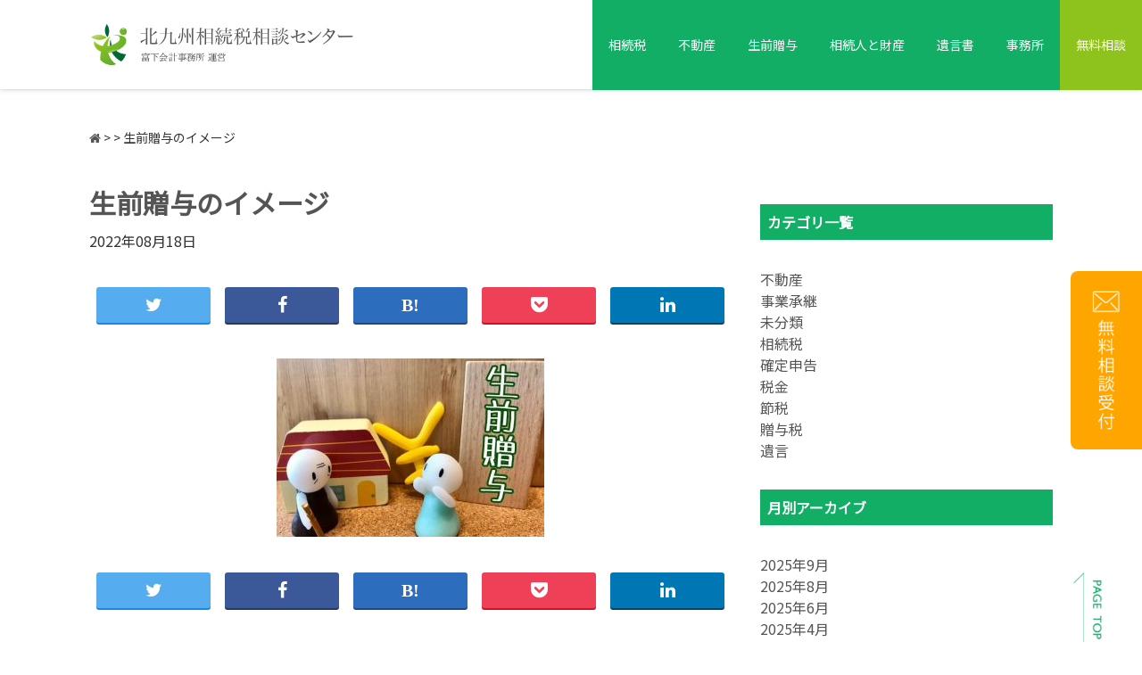

--- FILE ---
content_type: text/html; charset=UTF-8
request_url: https://www.fudousan-souzokuzei.com/%E7%94%9F%E5%89%8D%E8%B4%88%E4%B8%8E%E3%81%AE%E3%82%A4%E3%83%A1%E3%83%BC%E3%82%B8/
body_size: 58236
content:
<!DOCTYPE html>
<html lang="ja">
<head>
<meta charset="UTF-8">
<meta name="viewport" content="width=device-width, initial-scale=1">
<link href="https://www.fudousan-souzokuzei.com/wp-content/themes/ver1/style.css?1735089262" rel="stylesheet" type="text/css">
<link rel="icon" href="https://www.fudousan-souzokuzei.com/wp-content/themes/ver1/img/favicon.ico">
<link rel="stylesheet" href="https://maxcdn.bootstrapcdn.com/font-awesome/4.7.0/css/font-awesome.min.css" />
<link href="https://fonts.googleapis.com/css?family=Noto+Sans+JP" rel="stylesheet">
<link href="https://fonts.googleapis.com/css?family=Montserrat" rel="stylesheet">
<!-- mycommon -->
<link href="https://www.gazou-data.com/contents_share/css/contents.css" rel="stylesheet" type="text/css">
<title>生前贈与のイメージ | 北九州相続税相談センター｜税理士 富下会計事務所</title>

		<!-- All in One SEO 4.9.3 - aioseo.com -->
	<meta name="robots" content="max-image-preview:large" />
	<meta name="author" content="souzokuzei-tomishita"/>
	<link rel="canonical" href="https://www.fudousan-souzokuzei.com/%e7%94%9f%e5%89%8d%e8%b4%88%e4%b8%8e%e3%81%ae%e3%82%a4%e3%83%a1%e3%83%bc%e3%82%b8/" />
	<meta name="generator" content="All in One SEO (AIOSEO) 4.9.3" />
		<meta property="og:locale" content="ja_JP" />
		<meta property="og:site_name" content="北九州相続税相談センター｜税理士 富下会計事務所 | 北九州で信頼できる相続税申告実績！北九州市を中心に、地元の皆様の相続をサポートしています。相続税にお悩みの方は「北九州相続税相談センター」にお任せください。【八幡駅徒歩5分】" />
		<meta property="og:type" content="article" />
		<meta property="og:title" content="生前贈与のイメージ | 北九州相続税相談センター｜税理士 富下会計事務所" />
		<meta property="og:url" content="https://www.fudousan-souzokuzei.com/%e7%94%9f%e5%89%8d%e8%b4%88%e4%b8%8e%e3%81%ae%e3%82%a4%e3%83%a1%e3%83%bc%e3%82%b8/" />
		<meta property="article:published_time" content="2022-08-17T17:18:14+00:00" />
		<meta property="article:modified_time" content="2022-08-17T17:18:14+00:00" />
		<meta name="twitter:card" content="summary" />
		<meta name="twitter:title" content="生前贈与のイメージ | 北九州相続税相談センター｜税理士 富下会計事務所" />
		<script type="application/ld+json" class="aioseo-schema">
			{"@context":"https:\/\/schema.org","@graph":[{"@type":"BreadcrumbList","@id":"https:\/\/www.fudousan-souzokuzei.com\/%e7%94%9f%e5%89%8d%e8%b4%88%e4%b8%8e%e3%81%ae%e3%82%a4%e3%83%a1%e3%83%bc%e3%82%b8\/#breadcrumblist","itemListElement":[{"@type":"ListItem","@id":"https:\/\/www.fudousan-souzokuzei.com#listItem","position":1,"name":"Home","item":"https:\/\/www.fudousan-souzokuzei.com","nextItem":{"@type":"ListItem","@id":"https:\/\/www.fudousan-souzokuzei.com\/%e7%94%9f%e5%89%8d%e8%b4%88%e4%b8%8e%e3%81%ae%e3%82%a4%e3%83%a1%e3%83%bc%e3%82%b8\/#listItem","name":"\u751f\u524d\u8d08\u4e0e\u306e\u30a4\u30e1\u30fc\u30b8"}},{"@type":"ListItem","@id":"https:\/\/www.fudousan-souzokuzei.com\/%e7%94%9f%e5%89%8d%e8%b4%88%e4%b8%8e%e3%81%ae%e3%82%a4%e3%83%a1%e3%83%bc%e3%82%b8\/#listItem","position":2,"name":"\u751f\u524d\u8d08\u4e0e\u306e\u30a4\u30e1\u30fc\u30b8","previousItem":{"@type":"ListItem","@id":"https:\/\/www.fudousan-souzokuzei.com#listItem","name":"Home"}}]},{"@type":"ItemPage","@id":"https:\/\/www.fudousan-souzokuzei.com\/%e7%94%9f%e5%89%8d%e8%b4%88%e4%b8%8e%e3%81%ae%e3%82%a4%e3%83%a1%e3%83%bc%e3%82%b8\/#itempage","url":"https:\/\/www.fudousan-souzokuzei.com\/%e7%94%9f%e5%89%8d%e8%b4%88%e4%b8%8e%e3%81%ae%e3%82%a4%e3%83%a1%e3%83%bc%e3%82%b8\/","name":"\u751f\u524d\u8d08\u4e0e\u306e\u30a4\u30e1\u30fc\u30b8 | \u5317\u4e5d\u5dde\u76f8\u7d9a\u7a0e\u76f8\u8ac7\u30bb\u30f3\u30bf\u30fc\uff5c\u7a0e\u7406\u58eb \u5bcc\u4e0b\u4f1a\u8a08\u4e8b\u52d9\u6240","inLanguage":"ja","isPartOf":{"@id":"https:\/\/www.fudousan-souzokuzei.com\/#website"},"breadcrumb":{"@id":"https:\/\/www.fudousan-souzokuzei.com\/%e7%94%9f%e5%89%8d%e8%b4%88%e4%b8%8e%e3%81%ae%e3%82%a4%e3%83%a1%e3%83%bc%e3%82%b8\/#breadcrumblist"},"author":{"@id":"https:\/\/www.fudousan-souzokuzei.com\/author\/souzokuzei-tomishita\/#author"},"creator":{"@id":"https:\/\/www.fudousan-souzokuzei.com\/author\/souzokuzei-tomishita\/#author"},"datePublished":"2022-08-18T02:18:14+09:00","dateModified":"2022-08-18T02:18:14+09:00"},{"@type":"Organization","@id":"https:\/\/www.fudousan-souzokuzei.com\/#organization","name":"\u5317\u4e5d\u5dde\u76f8\u7d9a\u7a0e\u76f8\u8ac7\u30bb\u30f3\u30bf\u30fc\uff5c\u7a0e\u7406\u58eb \u5bcc\u4e0b\u4f1a\u8a08\u4e8b\u52d9\u6240","description":"\u5317\u4e5d\u5dde\u3067\u4fe1\u983c\u3067\u304d\u308b\u76f8\u7d9a\u7a0e\u7533\u544a\u5b9f\u7e3e\uff01\u5317\u4e5d\u5dde\u5e02\u3092\u4e2d\u5fc3\u306b\u3001\u5730\u5143\u306e\u7686\u69d8\u306e\u76f8\u7d9a\u3092\u30b5\u30dd\u30fc\u30c8\u3057\u3066\u3044\u307e\u3059\u3002\u76f8\u7d9a\u7a0e\u306b\u304a\u60a9\u307f\u306e\u65b9\u306f\u300c\u5317\u4e5d\u5dde\u76f8\u7d9a\u7a0e\u76f8\u8ac7\u30bb\u30f3\u30bf\u30fc\u300d\u306b\u304a\u4efb\u305b\u304f\u3060\u3055\u3044\u3002\u3010\u516b\u5e61\u99c5\u5f92\u6b695\u5206\u3011","url":"https:\/\/www.fudousan-souzokuzei.com\/"},{"@type":"Person","@id":"https:\/\/www.fudousan-souzokuzei.com\/author\/souzokuzei-tomishita\/#author","url":"https:\/\/www.fudousan-souzokuzei.com\/author\/souzokuzei-tomishita\/","name":"souzokuzei-tomishita"},{"@type":"WebSite","@id":"https:\/\/www.fudousan-souzokuzei.com\/#website","url":"https:\/\/www.fudousan-souzokuzei.com\/","name":"\u5317\u4e5d\u5dde\u76f8\u7d9a\u7a0e\u76f8\u8ac7\u30bb\u30f3\u30bf\u30fc\uff5c\u7a0e\u7406\u58eb \u5bcc\u4e0b\u4f1a\u8a08\u4e8b\u52d9\u6240","description":"\u5317\u4e5d\u5dde\u3067\u4fe1\u983c\u3067\u304d\u308b\u76f8\u7d9a\u7a0e\u7533\u544a\u5b9f\u7e3e\uff01\u5317\u4e5d\u5dde\u5e02\u3092\u4e2d\u5fc3\u306b\u3001\u5730\u5143\u306e\u7686\u69d8\u306e\u76f8\u7d9a\u3092\u30b5\u30dd\u30fc\u30c8\u3057\u3066\u3044\u307e\u3059\u3002\u76f8\u7d9a\u7a0e\u306b\u304a\u60a9\u307f\u306e\u65b9\u306f\u300c\u5317\u4e5d\u5dde\u76f8\u7d9a\u7a0e\u76f8\u8ac7\u30bb\u30f3\u30bf\u30fc\u300d\u306b\u304a\u4efb\u305b\u304f\u3060\u3055\u3044\u3002\u3010\u516b\u5e61\u99c5\u5f92\u6b695\u5206\u3011","inLanguage":"ja","publisher":{"@id":"https:\/\/www.fudousan-souzokuzei.com\/#organization"}}]}
		</script>
		<!-- All in One SEO -->

<link rel='dns-prefetch' href='//ajax.googleapis.com' />
<link rel="alternate" type="application/rss+xml" title="北九州相続税相談センター｜税理士 富下会計事務所 &raquo; 生前贈与のイメージ のコメントのフィード" href="https://www.fudousan-souzokuzei.com/feed/?attachment_id=4340" />
<style id='wp-img-auto-sizes-contain-inline-css' type='text/css'>
img:is([sizes=auto i],[sizes^="auto," i]){contain-intrinsic-size:3000px 1500px}
/*# sourceURL=wp-img-auto-sizes-contain-inline-css */
</style>
<style id='wp-block-library-inline-css' type='text/css'>
:root{--wp-block-synced-color:#7a00df;--wp-block-synced-color--rgb:122,0,223;--wp-bound-block-color:var(--wp-block-synced-color);--wp-editor-canvas-background:#ddd;--wp-admin-theme-color:#007cba;--wp-admin-theme-color--rgb:0,124,186;--wp-admin-theme-color-darker-10:#006ba1;--wp-admin-theme-color-darker-10--rgb:0,107,160.5;--wp-admin-theme-color-darker-20:#005a87;--wp-admin-theme-color-darker-20--rgb:0,90,135;--wp-admin-border-width-focus:2px}@media (min-resolution:192dpi){:root{--wp-admin-border-width-focus:1.5px}}.wp-element-button{cursor:pointer}:root .has-very-light-gray-background-color{background-color:#eee}:root .has-very-dark-gray-background-color{background-color:#313131}:root .has-very-light-gray-color{color:#eee}:root .has-very-dark-gray-color{color:#313131}:root .has-vivid-green-cyan-to-vivid-cyan-blue-gradient-background{background:linear-gradient(135deg,#00d084,#0693e3)}:root .has-purple-crush-gradient-background{background:linear-gradient(135deg,#34e2e4,#4721fb 50%,#ab1dfe)}:root .has-hazy-dawn-gradient-background{background:linear-gradient(135deg,#faaca8,#dad0ec)}:root .has-subdued-olive-gradient-background{background:linear-gradient(135deg,#fafae1,#67a671)}:root .has-atomic-cream-gradient-background{background:linear-gradient(135deg,#fdd79a,#004a59)}:root .has-nightshade-gradient-background{background:linear-gradient(135deg,#330968,#31cdcf)}:root .has-midnight-gradient-background{background:linear-gradient(135deg,#020381,#2874fc)}:root{--wp--preset--font-size--normal:16px;--wp--preset--font-size--huge:42px}.has-regular-font-size{font-size:1em}.has-larger-font-size{font-size:2.625em}.has-normal-font-size{font-size:var(--wp--preset--font-size--normal)}.has-huge-font-size{font-size:var(--wp--preset--font-size--huge)}.has-text-align-center{text-align:center}.has-text-align-left{text-align:left}.has-text-align-right{text-align:right}.has-fit-text{white-space:nowrap!important}#end-resizable-editor-section{display:none}.aligncenter{clear:both}.items-justified-left{justify-content:flex-start}.items-justified-center{justify-content:center}.items-justified-right{justify-content:flex-end}.items-justified-space-between{justify-content:space-between}.screen-reader-text{border:0;clip-path:inset(50%);height:1px;margin:-1px;overflow:hidden;padding:0;position:absolute;width:1px;word-wrap:normal!important}.screen-reader-text:focus{background-color:#ddd;clip-path:none;color:#444;display:block;font-size:1em;height:auto;left:5px;line-height:normal;padding:15px 23px 14px;text-decoration:none;top:5px;width:auto;z-index:100000}html :where(.has-border-color){border-style:solid}html :where([style*=border-top-color]){border-top-style:solid}html :where([style*=border-right-color]){border-right-style:solid}html :where([style*=border-bottom-color]){border-bottom-style:solid}html :where([style*=border-left-color]){border-left-style:solid}html :where([style*=border-width]){border-style:solid}html :where([style*=border-top-width]){border-top-style:solid}html :where([style*=border-right-width]){border-right-style:solid}html :where([style*=border-bottom-width]){border-bottom-style:solid}html :where([style*=border-left-width]){border-left-style:solid}html :where(img[class*=wp-image-]){height:auto;max-width:100%}:where(figure){margin:0 0 1em}html :where(.is-position-sticky){--wp-admin--admin-bar--position-offset:var(--wp-admin--admin-bar--height,0px)}@media screen and (max-width:600px){html :where(.is-position-sticky){--wp-admin--admin-bar--position-offset:0px}}

/*# sourceURL=wp-block-library-inline-css */
</style><style id='global-styles-inline-css' type='text/css'>
:root{--wp--preset--aspect-ratio--square: 1;--wp--preset--aspect-ratio--4-3: 4/3;--wp--preset--aspect-ratio--3-4: 3/4;--wp--preset--aspect-ratio--3-2: 3/2;--wp--preset--aspect-ratio--2-3: 2/3;--wp--preset--aspect-ratio--16-9: 16/9;--wp--preset--aspect-ratio--9-16: 9/16;--wp--preset--color--black: #000000;--wp--preset--color--cyan-bluish-gray: #abb8c3;--wp--preset--color--white: #ffffff;--wp--preset--color--pale-pink: #f78da7;--wp--preset--color--vivid-red: #cf2e2e;--wp--preset--color--luminous-vivid-orange: #ff6900;--wp--preset--color--luminous-vivid-amber: #fcb900;--wp--preset--color--light-green-cyan: #7bdcb5;--wp--preset--color--vivid-green-cyan: #00d084;--wp--preset--color--pale-cyan-blue: #8ed1fc;--wp--preset--color--vivid-cyan-blue: #0693e3;--wp--preset--color--vivid-purple: #9b51e0;--wp--preset--gradient--vivid-cyan-blue-to-vivid-purple: linear-gradient(135deg,rgb(6,147,227) 0%,rgb(155,81,224) 100%);--wp--preset--gradient--light-green-cyan-to-vivid-green-cyan: linear-gradient(135deg,rgb(122,220,180) 0%,rgb(0,208,130) 100%);--wp--preset--gradient--luminous-vivid-amber-to-luminous-vivid-orange: linear-gradient(135deg,rgb(252,185,0) 0%,rgb(255,105,0) 100%);--wp--preset--gradient--luminous-vivid-orange-to-vivid-red: linear-gradient(135deg,rgb(255,105,0) 0%,rgb(207,46,46) 100%);--wp--preset--gradient--very-light-gray-to-cyan-bluish-gray: linear-gradient(135deg,rgb(238,238,238) 0%,rgb(169,184,195) 100%);--wp--preset--gradient--cool-to-warm-spectrum: linear-gradient(135deg,rgb(74,234,220) 0%,rgb(151,120,209) 20%,rgb(207,42,186) 40%,rgb(238,44,130) 60%,rgb(251,105,98) 80%,rgb(254,248,76) 100%);--wp--preset--gradient--blush-light-purple: linear-gradient(135deg,rgb(255,206,236) 0%,rgb(152,150,240) 100%);--wp--preset--gradient--blush-bordeaux: linear-gradient(135deg,rgb(254,205,165) 0%,rgb(254,45,45) 50%,rgb(107,0,62) 100%);--wp--preset--gradient--luminous-dusk: linear-gradient(135deg,rgb(255,203,112) 0%,rgb(199,81,192) 50%,rgb(65,88,208) 100%);--wp--preset--gradient--pale-ocean: linear-gradient(135deg,rgb(255,245,203) 0%,rgb(182,227,212) 50%,rgb(51,167,181) 100%);--wp--preset--gradient--electric-grass: linear-gradient(135deg,rgb(202,248,128) 0%,rgb(113,206,126) 100%);--wp--preset--gradient--midnight: linear-gradient(135deg,rgb(2,3,129) 0%,rgb(40,116,252) 100%);--wp--preset--font-size--small: 13px;--wp--preset--font-size--medium: 20px;--wp--preset--font-size--large: 36px;--wp--preset--font-size--x-large: 42px;--wp--preset--spacing--20: 0.44rem;--wp--preset--spacing--30: 0.67rem;--wp--preset--spacing--40: 1rem;--wp--preset--spacing--50: 1.5rem;--wp--preset--spacing--60: 2.25rem;--wp--preset--spacing--70: 3.38rem;--wp--preset--spacing--80: 5.06rem;--wp--preset--shadow--natural: 6px 6px 9px rgba(0, 0, 0, 0.2);--wp--preset--shadow--deep: 12px 12px 50px rgba(0, 0, 0, 0.4);--wp--preset--shadow--sharp: 6px 6px 0px rgba(0, 0, 0, 0.2);--wp--preset--shadow--outlined: 6px 6px 0px -3px rgb(255, 255, 255), 6px 6px rgb(0, 0, 0);--wp--preset--shadow--crisp: 6px 6px 0px rgb(0, 0, 0);}:where(.is-layout-flex){gap: 0.5em;}:where(.is-layout-grid){gap: 0.5em;}body .is-layout-flex{display: flex;}.is-layout-flex{flex-wrap: wrap;align-items: center;}.is-layout-flex > :is(*, div){margin: 0;}body .is-layout-grid{display: grid;}.is-layout-grid > :is(*, div){margin: 0;}:where(.wp-block-columns.is-layout-flex){gap: 2em;}:where(.wp-block-columns.is-layout-grid){gap: 2em;}:where(.wp-block-post-template.is-layout-flex){gap: 1.25em;}:where(.wp-block-post-template.is-layout-grid){gap: 1.25em;}.has-black-color{color: var(--wp--preset--color--black) !important;}.has-cyan-bluish-gray-color{color: var(--wp--preset--color--cyan-bluish-gray) !important;}.has-white-color{color: var(--wp--preset--color--white) !important;}.has-pale-pink-color{color: var(--wp--preset--color--pale-pink) !important;}.has-vivid-red-color{color: var(--wp--preset--color--vivid-red) !important;}.has-luminous-vivid-orange-color{color: var(--wp--preset--color--luminous-vivid-orange) !important;}.has-luminous-vivid-amber-color{color: var(--wp--preset--color--luminous-vivid-amber) !important;}.has-light-green-cyan-color{color: var(--wp--preset--color--light-green-cyan) !important;}.has-vivid-green-cyan-color{color: var(--wp--preset--color--vivid-green-cyan) !important;}.has-pale-cyan-blue-color{color: var(--wp--preset--color--pale-cyan-blue) !important;}.has-vivid-cyan-blue-color{color: var(--wp--preset--color--vivid-cyan-blue) !important;}.has-vivid-purple-color{color: var(--wp--preset--color--vivid-purple) !important;}.has-black-background-color{background-color: var(--wp--preset--color--black) !important;}.has-cyan-bluish-gray-background-color{background-color: var(--wp--preset--color--cyan-bluish-gray) !important;}.has-white-background-color{background-color: var(--wp--preset--color--white) !important;}.has-pale-pink-background-color{background-color: var(--wp--preset--color--pale-pink) !important;}.has-vivid-red-background-color{background-color: var(--wp--preset--color--vivid-red) !important;}.has-luminous-vivid-orange-background-color{background-color: var(--wp--preset--color--luminous-vivid-orange) !important;}.has-luminous-vivid-amber-background-color{background-color: var(--wp--preset--color--luminous-vivid-amber) !important;}.has-light-green-cyan-background-color{background-color: var(--wp--preset--color--light-green-cyan) !important;}.has-vivid-green-cyan-background-color{background-color: var(--wp--preset--color--vivid-green-cyan) !important;}.has-pale-cyan-blue-background-color{background-color: var(--wp--preset--color--pale-cyan-blue) !important;}.has-vivid-cyan-blue-background-color{background-color: var(--wp--preset--color--vivid-cyan-blue) !important;}.has-vivid-purple-background-color{background-color: var(--wp--preset--color--vivid-purple) !important;}.has-black-border-color{border-color: var(--wp--preset--color--black) !important;}.has-cyan-bluish-gray-border-color{border-color: var(--wp--preset--color--cyan-bluish-gray) !important;}.has-white-border-color{border-color: var(--wp--preset--color--white) !important;}.has-pale-pink-border-color{border-color: var(--wp--preset--color--pale-pink) !important;}.has-vivid-red-border-color{border-color: var(--wp--preset--color--vivid-red) !important;}.has-luminous-vivid-orange-border-color{border-color: var(--wp--preset--color--luminous-vivid-orange) !important;}.has-luminous-vivid-amber-border-color{border-color: var(--wp--preset--color--luminous-vivid-amber) !important;}.has-light-green-cyan-border-color{border-color: var(--wp--preset--color--light-green-cyan) !important;}.has-vivid-green-cyan-border-color{border-color: var(--wp--preset--color--vivid-green-cyan) !important;}.has-pale-cyan-blue-border-color{border-color: var(--wp--preset--color--pale-cyan-blue) !important;}.has-vivid-cyan-blue-border-color{border-color: var(--wp--preset--color--vivid-cyan-blue) !important;}.has-vivid-purple-border-color{border-color: var(--wp--preset--color--vivid-purple) !important;}.has-vivid-cyan-blue-to-vivid-purple-gradient-background{background: var(--wp--preset--gradient--vivid-cyan-blue-to-vivid-purple) !important;}.has-light-green-cyan-to-vivid-green-cyan-gradient-background{background: var(--wp--preset--gradient--light-green-cyan-to-vivid-green-cyan) !important;}.has-luminous-vivid-amber-to-luminous-vivid-orange-gradient-background{background: var(--wp--preset--gradient--luminous-vivid-amber-to-luminous-vivid-orange) !important;}.has-luminous-vivid-orange-to-vivid-red-gradient-background{background: var(--wp--preset--gradient--luminous-vivid-orange-to-vivid-red) !important;}.has-very-light-gray-to-cyan-bluish-gray-gradient-background{background: var(--wp--preset--gradient--very-light-gray-to-cyan-bluish-gray) !important;}.has-cool-to-warm-spectrum-gradient-background{background: var(--wp--preset--gradient--cool-to-warm-spectrum) !important;}.has-blush-light-purple-gradient-background{background: var(--wp--preset--gradient--blush-light-purple) !important;}.has-blush-bordeaux-gradient-background{background: var(--wp--preset--gradient--blush-bordeaux) !important;}.has-luminous-dusk-gradient-background{background: var(--wp--preset--gradient--luminous-dusk) !important;}.has-pale-ocean-gradient-background{background: var(--wp--preset--gradient--pale-ocean) !important;}.has-electric-grass-gradient-background{background: var(--wp--preset--gradient--electric-grass) !important;}.has-midnight-gradient-background{background: var(--wp--preset--gradient--midnight) !important;}.has-small-font-size{font-size: var(--wp--preset--font-size--small) !important;}.has-medium-font-size{font-size: var(--wp--preset--font-size--medium) !important;}.has-large-font-size{font-size: var(--wp--preset--font-size--large) !important;}.has-x-large-font-size{font-size: var(--wp--preset--font-size--x-large) !important;}
/*# sourceURL=global-styles-inline-css */
</style>

<style id='classic-theme-styles-inline-css' type='text/css'>
/*! This file is auto-generated */
.wp-block-button__link{color:#fff;background-color:#32373c;border-radius:9999px;box-shadow:none;text-decoration:none;padding:calc(.667em + 2px) calc(1.333em + 2px);font-size:1.125em}.wp-block-file__button{background:#32373c;color:#fff;text-decoration:none}
/*# sourceURL=/wp-includes/css/classic-themes.min.css */
</style>
<link rel='stylesheet' id='contact-form-7-css' href='https://www.fudousan-souzokuzei.com/wp-content/plugins/contact-form-7/includes/css/styles.css?ver=6.1.4' type='text/css' media='all' />
<link rel='stylesheet' id='slick-theme_css-css' href='https://www.fudousan-souzokuzei.com/wp-content/themes/ver1/css/slick-theme.css' type='text/css' media='all' />
<link rel='stylesheet' id='slick_css-css' href='https://www.fudousan-souzokuzei.com/wp-content/themes/ver1/css/slick.css' type='text/css' media='all' />
<link rel='stylesheet' id='animate_css-css' href='https://www.fudousan-souzokuzei.com/wp-content/themes/ver1/css/animate.css' type='text/css' media='all' />
<link rel='shortlink' href='https://www.fudousan-souzokuzei.com/?p=4340' />
<style type="text/css">.recentcomments a{display:inline !important;padding:0 !important;margin:0 !important;}</style><!-- Global site tag (gtag.js) - Google Analytics -->
<!-- Google tag (gtag.js) -->
<script async src="https://www.googletagmanager.com/gtag/js?id=G-V5XGY2WP2W"></script>
<script>
  window.dataLayer = window.dataLayer || [];
  function gtag(){dataLayer.push(arguments);}
  gtag('js', new Date());

  gtag('config', 'G-V5XGY2WP2W');
</script>
</head>
<body class="attachment wp-singular attachment-template-default single single-attachment postid-4340 attachmentid-4340 attachment-jpeg wp-theme-ver1 chrome">
  <!-- loading start -->
  <!-- loading end -->
  
  <!-- loading wrapper start -->
  <div id="">
    
  <div class="main-container" id="main-top">

    <!-- nav -->
    <header class="gnav">
      <div class="gnav__content flex content flex--align-items__center flex--justify__space-between">
        <div class="header__logo">
          <a href="https://www.fudousan-souzokuzei.com/">
            <img src="https://www.fudousan-souzokuzei.com/wp-content/themes/ver1/img/logo.png" alt="" />
          </a>
        </div>
        <nav id="menu">
        <ul class="flex item"><li id="menu-item-32" class="menu-item menu-item-type-custom menu-item-object-custom menu-item-has-children menu-item-32"><a>相続税<span></span></a>
<ul class="sub-menu">
	<li id="menu-item-319" class="menu-item menu-item-type-post_type menu-item-object-page menu-item-319"><a href="https://www.fudousan-souzokuzei.com/legacy-tax/">相続税とは<span></span></a></li>
	<li id="menu-item-241" class="menu-item menu-item-type-post_type menu-item-object-page menu-item-241"><a href="https://www.fudousan-souzokuzei.com/inheritance-flow/">相続の流れ<span></span></a></li>
	<li id="menu-item-243" class="menu-item menu-item-type-post_type menu-item-object-page menu-item-243"><a href="https://www.fudousan-souzokuzei.com/tax-report/">相続税の申告<span></span></a></li>
	<li id="menu-item-284" class="menu-item menu-item-type-post_type menu-item-object-page menu-item-284"><a href="https://www.fudousan-souzokuzei.com/tax-report/delayed/">延納と物納<span></span></a></li>
	<li id="menu-item-304" class="menu-item menu-item-type-post_type menu-item-object-page menu-item-304"><a href="https://www.fudousan-souzokuzei.com/legacy-tax/simulation/">相続税シミュレーション<span></span></a></li>
	<li id="menu-item-315" class="menu-item menu-item-type-post_type menu-item-object-page menu-item-315"><a href="https://www.fudousan-souzokuzei.com/succession/">事業承継<span></span></a></li>
	<li id="menu-item-316" class="menu-item menu-item-type-post_type menu-item-object-page menu-item-316"><a href="https://www.fudousan-souzokuzei.com/succession/business-flow/">事業承継の流れ<span></span></a></li>
</ul>
</li>
<li id="menu-item-33" class="menu-item menu-item-type-custom menu-item-object-custom menu-item-has-children menu-item-33"><a>不動産<span></span></a>
<ul class="sub-menu">
	<li id="menu-item-320" class="menu-item menu-item-type-post_type menu-item-object-page menu-item-320"><a href="https://www.fudousan-souzokuzei.com/estate/">不動産の相続税申告<span></span></a></li>
	<li id="menu-item-310" class="menu-item menu-item-type-post_type menu-item-object-page menu-item-310"><a href="https://www.fudousan-souzokuzei.com/estate/evaluation/">不動産の評価方法<span></span></a></li>
	<li id="menu-item-312" class="menu-item menu-item-type-post_type menu-item-object-page menu-item-312"><a href="https://www.fudousan-souzokuzei.com/estate/namechange/">不動産の名義変更<span></span></a></li>
</ul>
</li>
<li id="menu-item-34" class="menu-item menu-item-type-custom menu-item-object-custom menu-item-has-children menu-item-34"><a>生前贈与<span></span></a>
<ul class="sub-menu">
	<li id="menu-item-242" class="menu-item menu-item-type-post_type menu-item-object-page menu-item-242"><a href="https://www.fudousan-souzokuzei.com/advancement/">生前贈与<span></span></a></li>
	<li id="menu-item-285" class="menu-item menu-item-type-post_type menu-item-object-page menu-item-285"><a href="https://www.fudousan-souzokuzei.com/advancement/yearly/">暦年課税<span></span></a></li>
	<li id="menu-item-286" class="menu-item menu-item-type-post_type menu-item-object-page menu-item-286"><a href="https://www.fudousan-souzokuzei.com/advancement/system/">相続時精算課税<span></span></a></li>
	<li id="menu-item-287" class="menu-item menu-item-type-post_type menu-item-object-page menu-item-287"><a href="https://www.fudousan-souzokuzei.com/advancement/tax/">贈与税<span></span></a></li>
</ul>
</li>
<li id="menu-item-35" class="menu-item menu-item-type-custom menu-item-object-custom menu-item-has-children menu-item-35"><a>相続人と財産<span></span></a>
<ul class="sub-menu">
	<li id="menu-item-288" class="menu-item menu-item-type-post_type menu-item-object-page menu-item-288"><a href="https://www.fudousan-souzokuzei.com/settlement/">相続人と財産<span></span></a></li>
	<li id="menu-item-240" class="menu-item menu-item-type-post_type menu-item-object-page menu-item-240"><a href="https://www.fudousan-souzokuzei.com/confirm/">相続方法の決定<span></span></a></li>
	<li id="menu-item-290" class="menu-item menu-item-type-post_type menu-item-object-page menu-item-290"><a href="https://www.fudousan-souzokuzei.com/settlement/heir-at-law/">法定相続人<span></span></a></li>
	<li id="menu-item-291" class="menu-item menu-item-type-post_type menu-item-object-page menu-item-291"><a href="https://www.fudousan-souzokuzei.com/settlement/inspect/">相続人調査<span></span></a></li>
	<li id="menu-item-292" class="menu-item menu-item-type-post_type menu-item-object-page menu-item-292"><a href="https://www.fudousan-souzokuzei.com/settlement/inherited-property/">相続財産<span></span></a></li>
	<li id="menu-item-289" class="menu-item menu-item-type-post_type menu-item-object-page menu-item-289"><a href="https://www.fudousan-souzokuzei.com/settlement/minashi/">みなし相続財産<span></span></a></li>
	<li id="menu-item-293" class="menu-item menu-item-type-post_type menu-item-object-page menu-item-293"><a href="https://www.fudousan-souzokuzei.com/settlement/religious/">祭祀財産<span></span></a></li>
	<li id="menu-item-294" class="menu-item menu-item-type-post_type menu-item-object-page menu-item-294"><a href="https://www.fudousan-souzokuzei.com/confirm/unqualified-acceptance/">単純承認<span></span></a></li>
	<li id="menu-item-295" class="menu-item menu-item-type-post_type menu-item-object-page menu-item-295"><a href="https://www.fudousan-souzokuzei.com/confirm/renunciation/">相続放棄<span></span></a></li>
	<li id="menu-item-296" class="menu-item menu-item-type-post_type menu-item-object-page menu-item-296"><a href="https://www.fudousan-souzokuzei.com/confirm/qualified-acceptance/">限定承認<span></span></a></li>
	<li id="menu-item-311" class="menu-item menu-item-type-post_type menu-item-object-page menu-item-311"><a href="https://www.fudousan-souzokuzei.com/estate/sell/">預貯金・生命保険<span></span></a></li>
</ul>
</li>
<li id="menu-item-36" class="menu-item menu-item-type-custom menu-item-object-custom menu-item-has-children menu-item-36"><a>遺言書<span></span></a>
<ul class="sub-menu">
	<li id="menu-item-300" class="menu-item menu-item-type-post_type menu-item-object-page menu-item-300"><a href="https://www.fudousan-souzokuzei.com/write/">遺言書<span></span></a></li>
	<li id="menu-item-301" class="menu-item menu-item-type-post_type menu-item-object-page menu-item-301"><a href="https://www.fudousan-souzokuzei.com/write/testament-advantage/">遺言のメリット<span></span></a></li>
	<li id="menu-item-302" class="menu-item menu-item-type-post_type menu-item-object-page menu-item-302"><a href="https://www.fudousan-souzokuzei.com/write/testament-custody/">遺言の保管と執行<span></span></a></li>
	<li id="menu-item-303" class="menu-item menu-item-type-post_type menu-item-object-page menu-item-303"><a href="https://www.fudousan-souzokuzei.com/write/testament-write/">遺言書の書き方<span></span></a></li>
	<li id="menu-item-298" class="menu-item menu-item-type-post_type menu-item-object-page menu-item-298"><a href="https://www.fudousan-souzokuzei.com/agreement/partition/">遺産分割の方法<span></span></a></li>
	<li id="menu-item-297" class="menu-item menu-item-type-post_type menu-item-object-page menu-item-297"><a href="https://www.fudousan-souzokuzei.com/agreement/">遺産分割<span></span></a></li>
	<li id="menu-item-299" class="menu-item menu-item-type-post_type menu-item-object-page menu-item-299"><a href="https://www.fudousan-souzokuzei.com/agreement/letter/">遺産分割協議書<span></span></a></li>
</ul>
</li>
<li id="menu-item-37" class="menu-item menu-item-type-custom menu-item-object-custom menu-item-has-children menu-item-37"><a>事務所<span></span></a>
<ul class="sub-menu">
	<li id="menu-item-234" class="menu-item menu-item-type-post_type menu-item-object-page menu-item-234"><a href="https://www.fudousan-souzokuzei.com/company/">事務所紹介<span></span></a></li>
	<li id="menu-item-235" class="menu-item menu-item-type-post_type menu-item-object-page menu-item-235"><a href="https://www.fudousan-souzokuzei.com/fee/">料金表<span></span></a></li>
	<li id="menu-item-239" class="menu-item menu-item-type-post_type menu-item-object-page menu-item-239"><a href="https://www.fudousan-souzokuzei.com/voice/">お客様の声<span></span></a></li>
	<li id="menu-item-236" class="menu-item menu-item-type-post_type menu-item-object-page menu-item-236"><a href="https://www.fudousan-souzokuzei.com/qa/">よくあるご質問<span></span></a></li>
	<li id="menu-item-238" class="menu-item menu-item-type-post_type menu-item-object-page menu-item-238"><a href="https://www.fudousan-souzokuzei.com/blog/">ブログ<span></span></a></li>
	<li id="menu-item-237" class="menu-item menu-item-type-post_type menu-item-object-page menu-item-237"><a href="https://www.fudousan-souzokuzei.com/news/">ニュース<span></span></a></li>
</ul>
</li>
<li id="menu-item-318" class="menu-item menu-item-type-post_type menu-item-object-page menu-item-318"><a href="https://www.fudousan-souzokuzei.com/contact/">無料相談<span></span></a></li>
</ul>        </nav>
        <!-- mnav -->
        <nav id="mmenu">
        <ul class="item"><li id="menu-item-245" class="menu-item menu-item-type-post_type menu-item-object-page menu-item-245"><a href="https://www.fudousan-souzokuzei.com/legacy-tax/">相続税とは<span></span></a></li>
<li id="menu-item-244" class="menu-item menu-item-type-post_type menu-item-object-page menu-item-244"><a href="https://www.fudousan-souzokuzei.com/tax-report/">相続税の申告<span></span></a></li>
<li id="menu-item-246" class="menu-item menu-item-type-post_type menu-item-object-page menu-item-246"><a href="https://www.fudousan-souzokuzei.com/write/">遺言・遺言書<span></span></a></li>
<li id="menu-item-247" class="menu-item menu-item-type-post_type menu-item-object-page menu-item-247"><a href="https://www.fudousan-souzokuzei.com/settlement/">相続人と財産の確定<span></span></a></li>
<li id="menu-item-248" class="menu-item menu-item-type-post_type menu-item-object-page menu-item-248"><a href="https://www.fudousan-souzokuzei.com/advancement/">生前贈与<span></span></a></li>
<li id="menu-item-249" class="menu-item menu-item-type-post_type menu-item-object-page menu-item-249"><a href="https://www.fudousan-souzokuzei.com/fee/">相続サポート料金<span></span></a></li>
<li id="menu-item-250" class="menu-item menu-item-type-post_type menu-item-object-page menu-item-250"><a href="https://www.fudousan-souzokuzei.com/inheritance-flow/">相続の流れ<span></span></a></li>
<li id="menu-item-251" class="menu-item menu-item-type-post_type menu-item-object-page menu-item-251"><a href="https://www.fudousan-souzokuzei.com/confirm/">相続方法の決定<span></span></a></li>
<li id="menu-item-252" class="menu-item menu-item-type-post_type menu-item-object-page menu-item-252"><a href="https://www.fudousan-souzokuzei.com/agreement/">遺産分割協議<span></span></a></li>
<li id="menu-item-253" class="menu-item menu-item-type-post_type menu-item-object-page menu-item-253"><a href="https://www.fudousan-souzokuzei.com/blog/">ブログ<span></span></a></li>
<li id="menu-item-255" class="menu-item menu-item-type-post_type menu-item-object-page menu-item-255"><a href="https://www.fudousan-souzokuzei.com/company/">事務所紹介<span></span></a></li>
<li id="menu-item-254" class="menu-item menu-item-type-post_type menu-item-object-page menu-item-254"><a href="https://www.fudousan-souzokuzei.com/contact/">無料相談<span></span></a></li>
</ul>        </nav>
      </div>
    </header>

  <div class="wrapper firstview margin-big">
  </div>
<div class="bg--white">
  <section class="breadcrumb content">
          <a href="https://www.fudousan-souzokuzei.com"><i class="fa fa-home" aria-hidden="true"></i></a> &gt; <a href=""></a> &gt; 生前贈与のイメージ      </section>
</div>
<section class="content flex flex--cancel news--list">
  <div class="item__flex2">
          <div class="post">
          <a href="https://www.fudousan-souzokuzei.com/%e7%94%9f%e5%89%8d%e8%b4%88%e4%b8%8e%e3%81%ae%e3%82%a4%e3%83%a1%e3%83%bc%e3%82%b8/">
            <h2>
              生前贈与のイメージ            </h2>
          </a>
          <ul class="post__ttl margin-bottom">
            <li><span class="ttl__date left">2022年08月18日</span></li>
            <li>
                          </li>
          </ul>
          <div class="margin">
            <!-- sns btn -->
<ul class="share">
  <li>
    <a href="http://twitter.com/share?url=https://www.fudousan-souzokuzei.com/%e7%94%9f%e5%89%8d%e8%b4%88%e4%b8%8e%e3%81%ae%e3%82%a4%e3%83%a1%e3%83%bc%e3%82%b8/&text=生前贈与のイメージ" target="_blank">
      <i class="fa fa-twitter" aria-hidden="true"></i>
    </a>
  </li>
  <li>
    <a href="http://www.facebook.com/share.php?u=https://www.fudousan-souzokuzei.com/%e7%94%9f%e5%89%8d%e8%b4%88%e4%b8%8e%e3%81%ae%e3%82%a4%e3%83%a1%e3%83%bc%e3%82%b8/&t=生前贈与のイメージ" target="_blank" class="btn--facebook">
      <i class="fa fa-facebook" aria-hidden="true"></i>
    </a>
  </li>
  <li>
    <a class="btn--hatena" target="_blank" href="http://b.hatena.ne.jp/add?mode=confirm&url=https://www.fudousan-souzokuzei.com/%e7%94%9f%e5%89%8d%e8%b4%88%e4%b8%8e%e3%81%ae%e3%82%a4%e3%83%a1%e3%83%bc%e3%82%b8/&title=生前贈与のイメージ" target="_blank">
      <i class="fa fa-hatena" aria-hidden="true"></i>
    </a>
  </li>
  <li>
    <a class="btn--pocket" href="http://getpocket.com/edit?url=https://www.fudousan-souzokuzei.com/%e7%94%9f%e5%89%8d%e8%b4%88%e4%b8%8e%e3%81%ae%e3%82%a4%e3%83%a1%e3%83%bc%e3%82%b8/&title=生前贈与のイメージ" target="blank">
      <i class="fa fa-get-pocket" aria-hidden="true"></i>
    </a>
  </li>
  <li>
    <a class="btn--linkedin" href="http://www.linkedin.com/shareArticle?mini=true&url=https://www.fudousan-souzokuzei.com/%e7%94%9f%e5%89%8d%e8%b4%88%e4%b8%8e%e3%81%ae%e3%82%a4%e3%83%a1%e3%83%bc%e3%82%b8/" target="blank">
      <i class="fa fa-linkedin" aria-hidden="true"></i>
    </a>
  </li>
</ul>
          </div>
          <div class="margin-bottom">
                      </div>
          <div class="post-content">
            <p class="attachment"><a href='https://www.fudousan-souzokuzei.com/wp-content/uploads/2022/08/生前贈与のイメージ.jpg'><img fetchpriority="high" decoding="async" width="300" height="200" src="https://www.fudousan-souzokuzei.com/wp-content/uploads/2022/08/生前贈与のイメージ-300x200.jpg" class="attachment-medium size-medium" alt="" srcset="https://www.fudousan-souzokuzei.com/wp-content/uploads/2022/08/生前贈与のイメージ-300x200.jpg 300w, https://www.fudousan-souzokuzei.com/wp-content/uploads/2022/08/生前贈与のイメージ-768x512.jpg 768w, https://www.fudousan-souzokuzei.com/wp-content/uploads/2022/08/生前贈与のイメージ-600x400.jpg 600w, https://www.fudousan-souzokuzei.com/wp-content/uploads/2022/08/生前贈与のイメージ.jpg 800w" sizes="(max-width: 300px) 100vw, 300px" /></a></p>
          </div>
          <div class="margin">
            <!-- sns btn -->
<ul class="share">
  <li>
    <a href="http://twitter.com/share?url=https://www.fudousan-souzokuzei.com/%e7%94%9f%e5%89%8d%e8%b4%88%e4%b8%8e%e3%81%ae%e3%82%a4%e3%83%a1%e3%83%bc%e3%82%b8/&text=生前贈与のイメージ" target="_blank">
      <i class="fa fa-twitter" aria-hidden="true"></i>
    </a>
  </li>
  <li>
    <a href="http://www.facebook.com/share.php?u=https://www.fudousan-souzokuzei.com/%e7%94%9f%e5%89%8d%e8%b4%88%e4%b8%8e%e3%81%ae%e3%82%a4%e3%83%a1%e3%83%bc%e3%82%b8/&t=生前贈与のイメージ" target="_blank" class="btn--facebook">
      <i class="fa fa-facebook" aria-hidden="true"></i>
    </a>
  </li>
  <li>
    <a class="btn--hatena" target="_blank" href="http://b.hatena.ne.jp/add?mode=confirm&url=https://www.fudousan-souzokuzei.com/%e7%94%9f%e5%89%8d%e8%b4%88%e4%b8%8e%e3%81%ae%e3%82%a4%e3%83%a1%e3%83%bc%e3%82%b8/&title=生前贈与のイメージ" target="_blank">
      <i class="fa fa-hatena" aria-hidden="true"></i>
    </a>
  </li>
  <li>
    <a class="btn--pocket" href="http://getpocket.com/edit?url=https://www.fudousan-souzokuzei.com/%e7%94%9f%e5%89%8d%e8%b4%88%e4%b8%8e%e3%81%ae%e3%82%a4%e3%83%a1%e3%83%bc%e3%82%b8/&title=生前贈与のイメージ" target="blank">
      <i class="fa fa-get-pocket" aria-hidden="true"></i>
    </a>
  </li>
  <li>
    <a class="btn--linkedin" href="http://www.linkedin.com/shareArticle?mini=true&url=https://www.fudousan-souzokuzei.com/%e7%94%9f%e5%89%8d%e8%b4%88%e4%b8%8e%e3%81%ae%e3%82%a4%e3%83%a1%e3%83%bc%e3%82%b8/" target="blank">
      <i class="fa fa-linkedin" aria-hidden="true"></i>
    </a>
  </li>
</ul>
          </div>
        </div>
        <div class="pagenav flex flex--justify__space-between margin">
      <div class="nav-next"></div>
      <div class=""><a href="https://www.fudousan-souzokuzei.com/blog" class="underline">相続税の記事一覧へ</a></div>
      <div class="nav-previous"><a href="https://www.fudousan-souzokuzei.com/%e7%94%9f%e5%89%8d%e8%b4%88%e4%b8%8e%e3%81%ae%e3%82%a4%e3%83%a1%e3%83%bc%e3%82%b8/" rel="prev">古い記事へ &#62;</a></div>
    </div><!-- /#pagination -->
  </div><!-- item__flex1 -->
  <div class="item__flex1">
    <aside class="aside">
  <div class="margin-bottom padding-bottom">


  <!-- その他 -->
  <!-- カテゴリ一覧 -->
  <div class="title_section">
    <h4 class="padding-bottom margin-bottom">カテゴリ一覧</h4>
  </div>
  <ul>
    	<li class="cat-item cat-item-15"><a href="https://www.fudousan-souzokuzei.com/category/%e4%b8%8d%e5%8b%95%e7%94%a3/">不動産</a>
</li>
	<li class="cat-item cat-item-8"><a href="https://www.fudousan-souzokuzei.com/category/business-succession/">事業承継</a>
</li>
	<li class="cat-item cat-item-1"><a href="https://www.fudousan-souzokuzei.com/category/%e6%9c%aa%e5%88%86%e9%a1%9e/">未分類</a>
</li>
	<li class="cat-item cat-item-12"><a href="https://www.fudousan-souzokuzei.com/category/inheritance-tax/">相続税</a>
</li>
	<li class="cat-item cat-item-14"><a href="https://www.fudousan-souzokuzei.com/category/tax-return/">確定申告</a>
</li>
	<li class="cat-item cat-item-9"><a href="https://www.fudousan-souzokuzei.com/category/tax/">税金</a>
</li>
	<li class="cat-item cat-item-16"><a href="https://www.fudousan-souzokuzei.com/category/%e7%af%80%e7%a8%8e/">節税</a>
</li>
	<li class="cat-item cat-item-17"><a href="https://www.fudousan-souzokuzei.com/category/%e8%b4%88%e4%b8%8e%e7%a8%8e/">贈与税</a>
</li>
	<li class="cat-item cat-item-13"><a href="https://www.fudousan-souzokuzei.com/category/will/">遺言</a>
</li>
  </ul>
  <!-- 月間アーカイブ -->
  <div class="title_section margin-top">
  <h4 class="padding-bottom margin-bottom">月別アーカイブ</h4>
  </div>
  <ul>
  	<li><a href='https://www.fudousan-souzokuzei.com/date/2025/09/'>2025年9月</a></li>
	<li><a href='https://www.fudousan-souzokuzei.com/date/2025/08/'>2025年8月</a></li>
	<li><a href='https://www.fudousan-souzokuzei.com/date/2025/06/'>2025年6月</a></li>
	<li><a href='https://www.fudousan-souzokuzei.com/date/2025/04/'>2025年4月</a></li>
	<li><a href='https://www.fudousan-souzokuzei.com/date/2025/03/'>2025年3月</a></li>
	<li><a href='https://www.fudousan-souzokuzei.com/date/2025/02/'>2025年2月</a></li>
	<li><a href='https://www.fudousan-souzokuzei.com/date/2025/01/'>2025年1月</a></li>
	<li><a href='https://www.fudousan-souzokuzei.com/date/2024/11/'>2024年11月</a></li>
	<li><a href='https://www.fudousan-souzokuzei.com/date/2024/09/'>2024年9月</a></li>
	<li><a href='https://www.fudousan-souzokuzei.com/date/2024/08/'>2024年8月</a></li>
	<li><a href='https://www.fudousan-souzokuzei.com/date/2024/04/'>2024年4月</a></li>
	<li><a href='https://www.fudousan-souzokuzei.com/date/2023/12/'>2023年12月</a></li>
  </ul>
</div>
</aside>
  </div>
</section>
</div>
<!-- .main-container end -->

<!-- banner -->
<!-- メールマガジン -->
<div class="content row margin mail-magazine-banner">
    <div class="flex flex--cancel">
      <!-- <article class="item__flex1">
      </article>
      <article class="item__flex2">
        <a href="https://regssl.combzmail.jp/web/?t=cf27&m=k35j" class="btn margin-left mail-magazine-btn stripe">
            <div class="flex flex--align-items__center flex--justify__space-around flex--cancel">
              <article class="item__flex1">
                <h1><i class="fa fa-envelope-open-o" aria-hidden="true"></i></h1>
              </article>
              <article class="item__flex4">
                <h4>最新情報をメールで受け取る</h4>
                <h5>相続に関するお役立ち情報を無料でご提供しています。</h5>
              </article>
            </div>
        </a>
      </article>
      <article class="item__flex1">
      </article> -->
    </div>
</div>

<!-- バナー -->
<section class="content">
  <h4 class="center bold margin-bottom"> <i class="fa fa-desktop" aria-hidden="true"></i> ご自宅からのテレビ電話によるご相談も承ります</h4>
  <h5 class="center bold margin-bottom">現在弊社では、ZOOMを利用したオンラインによる面談を推奨しております。</h5>
  <div class="banner flex flex--align-items__center flex--justify__space-around flex--cancel">
    <div class="item__flex2 center banner__child">
      <div class="search_form"><form role="search" method="get" id="searchform" class="flex flex--align-items__center flex--justify__center" action="https://www.fudousan-souzokuzei.com/">
<input type="text" value="" name="s" id="s" class="" placeholder="キーワードを入力"/>
<button type="submit" id="searchsubmit" class="">検索</button>
</form>
</div>
    </div>
    
    <div class="item__flex1 center banner__child">
      <h1><i class="fa fa-phone" aria-hidden="true"></i></h1>
      <h6>受付時間 平日 9:00 ~ 18:00（土日：要予約）</h6>
      <h3><a href="tel:0120883822">0120-883-822</a></h3>
    </div>
    
    <div class="item__flex1 center banner__child">
      <a href="https://www.fudousan-souzokuzei.com/contact">
        <h1><i class="fa fa-envelope" aria-hidden="true"></i></h1>
        <h6>オンラインでのご予約</h6>
        <h3>お問い合わせする</h3>
      </a>
    </div>
  </div>
  
  <div class="banner__mobile">
    <div class="flex row flex--align-items__center row">
      <article class="item__flex4">
        <h4>平日 9:00 ~ 18:00</h4>
        <h4><a href="tel:0120883822">0120-883-822</a></h4>
      </article>
      <article class="item__flex1">
        <h2><a href="tel:0120883822"><i class="fa fa-phone" aria-hidden="true"></i></a></h2>
      </article>
      <article class="item__flex1">
        <h2><a href="https://www.fudousan-souzokuzei.com/contact"><i class="fa fa-envelope" aria-hidden="true"></i></a></h2>
      </article>
    </div>
  </div>
  
</section>

<!-- content -->
<section class="bg--white">
  <div class="content margin fmenu">
    <ul class="flex flex--wrap fnav flex--justify__space-between flex--content__space-around"><li id="menu-item-273" class="menu-item menu-item-type-post_type menu-item-object-page menu-item-has-children menu-item-273"><a href="https://www.fudousan-souzokuzei.com/legacy-tax/">相続税とは<span></span></a>
<ul class="sub-menu">
	<li id="menu-item-262" class="menu-item menu-item-type-post_type menu-item-object-page menu-item-262"><a href="https://www.fudousan-souzokuzei.com/inheritance-flow/">相続の流れ<span></span></a></li>
	<li id="menu-item-274" class="menu-item menu-item-type-post_type menu-item-object-page menu-item-274"><a href="https://www.fudousan-souzokuzei.com/tax-report/">相続税の申告<span></span></a></li>
	<li id="menu-item-275" class="menu-item menu-item-type-post_type menu-item-object-page menu-item-275"><a href="https://www.fudousan-souzokuzei.com/tax-report/delayed/">相続税の延納と物納<span></span></a></li>
	<li id="menu-item-305" class="menu-item menu-item-type-post_type menu-item-object-page menu-item-305"><a href="https://www.fudousan-souzokuzei.com/legacy-tax/simulation/">シミュレーション<span></span></a></li>
	<li id="menu-item-256" class="menu-item menu-item-type-post_type menu-item-object-page menu-item-256"><a href="https://www.fudousan-souzokuzei.com/succession/">事業承継<span></span></a></li>
	<li id="menu-item-257" class="menu-item menu-item-type-post_type menu-item-object-page menu-item-257"><a href="https://www.fudousan-souzokuzei.com/succession/business-flow/">事業承継の流れ<span></span></a></li>
</ul>
</li>
<li id="menu-item-306" class="menu-item menu-item-type-post_type menu-item-object-page menu-item-has-children menu-item-306"><a href="https://www.fudousan-souzokuzei.com/estate/">不動産の相続税申告<span></span></a>
<ul class="sub-menu">
	<li id="menu-item-309" class="menu-item menu-item-type-post_type menu-item-object-page menu-item-309"><a href="https://www.fudousan-souzokuzei.com/estate/evaluation/">不動産の評価方法<span></span></a></li>
	<li id="menu-item-314" class="menu-item menu-item-type-post_type menu-item-object-page menu-item-314"><a href="https://www.fudousan-souzokuzei.com/estate/namechange/">不動産の名義変更<span></span></a></li>
</ul>
</li>
<li id="menu-item-258" class="menu-item menu-item-type-post_type menu-item-object-page menu-item-has-children menu-item-258"><a href="https://www.fudousan-souzokuzei.com/advancement/">生前贈与<span></span></a>
<ul class="sub-menu">
	<li id="menu-item-259" class="menu-item menu-item-type-post_type menu-item-object-page menu-item-259"><a href="https://www.fudousan-souzokuzei.com/advancement/yearly/">暦年課税<span></span></a></li>
	<li id="menu-item-260" class="menu-item menu-item-type-post_type menu-item-object-page menu-item-260"><a href="https://www.fudousan-souzokuzei.com/advancement/system/">相続時精算課税<span></span></a></li>
	<li id="menu-item-261" class="menu-item menu-item-type-post_type menu-item-object-page menu-item-261"><a href="https://www.fudousan-souzokuzei.com/advancement/tax/">贈与税<span></span></a></li>
</ul>
</li>
<li id="menu-item-263" class="menu-item menu-item-type-post_type menu-item-object-page menu-item-has-children menu-item-263"><a href="https://www.fudousan-souzokuzei.com/settlement/">相続人と財産の確定<span></span></a>
<ul class="sub-menu">
	<li id="menu-item-317" class="menu-item menu-item-type-post_type menu-item-object-page menu-item-317"><a href="https://www.fudousan-souzokuzei.com/confirm/">相続方法の決定<span></span></a></li>
	<li id="menu-item-265" class="menu-item menu-item-type-post_type menu-item-object-page menu-item-265"><a href="https://www.fudousan-souzokuzei.com/settlement/heir-at-law/">法定相続人<span></span></a></li>
	<li id="menu-item-266" class="menu-item menu-item-type-post_type menu-item-object-page menu-item-266"><a href="https://www.fudousan-souzokuzei.com/settlement/inspect/">相続人調査<span></span></a></li>
	<li id="menu-item-267" class="menu-item menu-item-type-post_type menu-item-object-page menu-item-267"><a href="https://www.fudousan-souzokuzei.com/settlement/inherited-property/">相続財産<span></span></a></li>
	<li id="menu-item-264" class="menu-item menu-item-type-post_type menu-item-object-page menu-item-264"><a href="https://www.fudousan-souzokuzei.com/settlement/minashi/">みなし相続財産<span></span></a></li>
	<li id="menu-item-268" class="menu-item menu-item-type-post_type menu-item-object-page menu-item-268"><a href="https://www.fudousan-souzokuzei.com/settlement/religious/">祭祀財産<span></span></a></li>
	<li id="menu-item-313" class="menu-item menu-item-type-post_type menu-item-object-page menu-item-313"><a href="https://www.fudousan-souzokuzei.com/estate/sell/">預貯金・生命保険<span></span></a></li>
</ul>
</li>
<li id="menu-item-269" class="menu-item menu-item-type-post_type menu-item-object-page menu-item-has-children menu-item-269"><a href="https://www.fudousan-souzokuzei.com/confirm/">相続方法の決定<span></span></a>
<ul class="sub-menu">
	<li id="menu-item-276" class="menu-item menu-item-type-post_type menu-item-object-page menu-item-276"><a href="https://www.fudousan-souzokuzei.com/inherit-flow/">相続開始後<span></span></a></li>
	<li id="menu-item-270" class="menu-item menu-item-type-post_type menu-item-object-page menu-item-270"><a href="https://www.fudousan-souzokuzei.com/confirm/unqualified-acceptance/">単純承認<span></span></a></li>
	<li id="menu-item-271" class="menu-item menu-item-type-post_type menu-item-object-page menu-item-271"><a href="https://www.fudousan-souzokuzei.com/confirm/renunciation/">相続放棄<span></span></a></li>
	<li id="menu-item-272" class="menu-item menu-item-type-post_type menu-item-object-page menu-item-272"><a href="https://www.fudousan-souzokuzei.com/confirm/qualified-acceptance/">限定承認<span></span></a></li>
</ul>
</li>
<li id="menu-item-279" class="menu-item menu-item-type-post_type menu-item-object-page menu-item-has-children menu-item-279"><a href="https://www.fudousan-souzokuzei.com/agreement/letter/">遺産分割協議書<span></span></a>
<ul class="sub-menu">
	<li id="menu-item-277" class="menu-item menu-item-type-post_type menu-item-object-page menu-item-277"><a href="https://www.fudousan-souzokuzei.com/agreement/">遺産分割協議<span></span></a></li>
	<li id="menu-item-278" class="menu-item menu-item-type-post_type menu-item-object-page menu-item-278"><a href="https://www.fudousan-souzokuzei.com/agreement/partition/">遺産分割の方法<span></span></a></li>
	<li id="menu-item-281" class="menu-item menu-item-type-post_type menu-item-object-page menu-item-281"><a href="https://www.fudousan-souzokuzei.com/write/testament-advantage/">遺言のメリット<span></span></a></li>
	<li id="menu-item-280" class="menu-item menu-item-type-post_type menu-item-object-page menu-item-280"><a href="https://www.fudousan-souzokuzei.com/write/">遺言・遺言書<span></span></a></li>
	<li id="menu-item-282" class="menu-item menu-item-type-post_type menu-item-object-page menu-item-282"><a href="https://www.fudousan-souzokuzei.com/write/testament-custody/">遺言の保管と執行<span></span></a></li>
	<li id="menu-item-283" class="menu-item menu-item-type-post_type menu-item-object-page menu-item-283"><a href="https://www.fudousan-souzokuzei.com/write/testament-write/">遺言書の書き方<span></span></a></li>
</ul>
</li>
</ul>  </div>
</section>

<!-- 外部リンク -->
<section class="content margin">
  <div class="flex flex--cancel row flex--align-items__center">
    <article class="item__flex1">
      <div class="footer__logo">
        <a href="https://www.fudousan-souzokuzei.com/">
          <img src="https://www.fudousan-souzokuzei.com/wp-content/themes/ver1/img/logo.png" alt="" />
        </a>
      </div>
    </article>
    <article class="item__flex2">
      <dl class="dl__list padding footer__dl">
        <dd>〒805-0061</dd>
        <dd>福岡県北九州市八幡東区西本町1丁目12番13号</dd>
        <dd>TEL 093-671-1031</dd>
      </dl>
    </article>
    <article class="item__flex2 center">
      <a href="https://tomishita-tax.com/" class="btn margin-right link" target="_blank">富下会計事務所</a>
    </article>
  </div>
</section>

<!-- footer -->
<footer class="">
  <div class="flex__footer--item"><small><span>不動産相続に強い</span> &copy; 北九州相続税相談センター</small></div>
</footer>

<!-- go to top -->
<div class="arrow_top">
  <a href="#main-top" class="arrow_top_child">
    <img src="https://www.fudousan-souzokuzei.com/wp-content/themes/ver1/img/arrow-1.png" alt="">
  </a>
</div>

<!-- go to contact -->
<div class="side_fixed">
  <a href="https://www.fudousan-souzokuzei.com/contact" class="side_fixed_child">
    <img src="https://www.fudousan-souzokuzei.com/wp-content/themes/ver1/img/side_fixed.png" alt="">
  </a>
</div>

<!-- go to contact -->
<div class="side_fixed_tel">
  <a href="tel:0120883822" class="side_fixed_tel_child">
    <i class="fa fa-phone" aria-hidden="true"></i>
  </a>
</div>

</div>
<!-- loading wrapper end -->
<script type="speculationrules">
{"prefetch":[{"source":"document","where":{"and":[{"href_matches":"/*"},{"not":{"href_matches":["/wp-*.php","/wp-admin/*","/wp-content/uploads/*","/wp-content/*","/wp-content/plugins/*","/wp-content/themes/ver1/*","/*\\?(.+)"]}},{"not":{"selector_matches":"a[rel~=\"nofollow\"]"}},{"not":{"selector_matches":".no-prefetch, .no-prefetch a"}}]},"eagerness":"conservative"}]}
</script>
<script type="text/javascript" src="https://www.fudousan-souzokuzei.com/wp-includes/js/dist/hooks.min.js?ver=dd5603f07f9220ed27f1" id="wp-hooks-js"></script>
<script type="text/javascript" src="https://www.fudousan-souzokuzei.com/wp-includes/js/dist/i18n.min.js?ver=c26c3dc7bed366793375" id="wp-i18n-js"></script>
<script type="text/javascript" id="wp-i18n-js-after">
/* <![CDATA[ */
wp.i18n.setLocaleData( { 'text direction\u0004ltr': [ 'ltr' ] } );
//# sourceURL=wp-i18n-js-after
/* ]]> */
</script>
<script type="text/javascript" src="https://www.fudousan-souzokuzei.com/wp-content/plugins/contact-form-7/includes/swv/js/index.js?ver=6.1.4" id="swv-js"></script>
<script type="text/javascript" id="contact-form-7-js-translations">
/* <![CDATA[ */
( function( domain, translations ) {
	var localeData = translations.locale_data[ domain ] || translations.locale_data.messages;
	localeData[""].domain = domain;
	wp.i18n.setLocaleData( localeData, domain );
} )( "contact-form-7", {"translation-revision-date":"2025-11-30 08:12:23+0000","generator":"GlotPress\/4.0.3","domain":"messages","locale_data":{"messages":{"":{"domain":"messages","plural-forms":"nplurals=1; plural=0;","lang":"ja_JP"},"This contact form is placed in the wrong place.":["\u3053\u306e\u30b3\u30f3\u30bf\u30af\u30c8\u30d5\u30a9\u30fc\u30e0\u306f\u9593\u9055\u3063\u305f\u4f4d\u7f6e\u306b\u7f6e\u304b\u308c\u3066\u3044\u307e\u3059\u3002"],"Error:":["\u30a8\u30e9\u30fc:"]}},"comment":{"reference":"includes\/js\/index.js"}} );
//# sourceURL=contact-form-7-js-translations
/* ]]> */
</script>
<script type="text/javascript" id="contact-form-7-js-before">
/* <![CDATA[ */
var wpcf7 = {
    "api": {
        "root": "https:\/\/www.fudousan-souzokuzei.com\/wp-json\/",
        "namespace": "contact-form-7\/v1"
    }
};
//# sourceURL=contact-form-7-js-before
/* ]]> */
</script>
<script type="text/javascript" src="https://www.fudousan-souzokuzei.com/wp-content/plugins/contact-form-7/includes/js/index.js?ver=6.1.4" id="contact-form-7-js"></script>
<script type="text/javascript" src="https://ajax.googleapis.com/ajax/libs/jquery/1.11.0/jquery.min.js" id="googljquery311-js"></script>
<script type="text/javascript" src="https://www.fudousan-souzokuzei.com/wp-content/themes/ver1/js/jquery.aniview.js" id="aniview-js-js"></script>
<script type="text/javascript" src="https://www.fudousan-souzokuzei.com/wp-content/themes/ver1/js/common.js" id="common-js-js"></script>
<script type="text/javascript" src="https://www.fudousan-souzokuzei.com/wp-content/themes/ver1/js/flexibility.js" id="flexibility-js-js"></script>
<script type="text/javascript" src="https://www.google.com/recaptcha/api.js?render=6Lce-IkUAAAAAEEkKFL5hdjStGpGmGTZDu2Lms5p&amp;ver=3.0" id="google-recaptcha-js"></script>
<script type="text/javascript" src="https://www.fudousan-souzokuzei.com/wp-includes/js/dist/vendor/wp-polyfill.min.js?ver=3.15.0" id="wp-polyfill-js"></script>
<script type="text/javascript" id="wpcf7-recaptcha-js-before">
/* <![CDATA[ */
var wpcf7_recaptcha = {
    "sitekey": "6Lce-IkUAAAAAEEkKFL5hdjStGpGmGTZDu2Lms5p",
    "actions": {
        "homepage": "homepage",
        "contactform": "contactform"
    }
};
//# sourceURL=wpcf7-recaptcha-js-before
/* ]]> */
</script>
<script type="text/javascript" src="https://www.fudousan-souzokuzei.com/wp-content/plugins/contact-form-7/modules/recaptcha/index.js?ver=6.1.4" id="wpcf7-recaptcha-js"></script>

</body>
</html>


--- FILE ---
content_type: text/html; charset=utf-8
request_url: https://www.google.com/recaptcha/api2/anchor?ar=1&k=6Lce-IkUAAAAAEEkKFL5hdjStGpGmGTZDu2Lms5p&co=aHR0cHM6Ly93d3cuZnVkb3VzYW4tc291em9rdXplaS5jb206NDQz&hl=en&v=PoyoqOPhxBO7pBk68S4YbpHZ&size=invisible&anchor-ms=20000&execute-ms=30000&cb=ev0npu44k0lm
body_size: 49526
content:
<!DOCTYPE HTML><html dir="ltr" lang="en"><head><meta http-equiv="Content-Type" content="text/html; charset=UTF-8">
<meta http-equiv="X-UA-Compatible" content="IE=edge">
<title>reCAPTCHA</title>
<style type="text/css">
/* cyrillic-ext */
@font-face {
  font-family: 'Roboto';
  font-style: normal;
  font-weight: 400;
  font-stretch: 100%;
  src: url(//fonts.gstatic.com/s/roboto/v48/KFO7CnqEu92Fr1ME7kSn66aGLdTylUAMa3GUBHMdazTgWw.woff2) format('woff2');
  unicode-range: U+0460-052F, U+1C80-1C8A, U+20B4, U+2DE0-2DFF, U+A640-A69F, U+FE2E-FE2F;
}
/* cyrillic */
@font-face {
  font-family: 'Roboto';
  font-style: normal;
  font-weight: 400;
  font-stretch: 100%;
  src: url(//fonts.gstatic.com/s/roboto/v48/KFO7CnqEu92Fr1ME7kSn66aGLdTylUAMa3iUBHMdazTgWw.woff2) format('woff2');
  unicode-range: U+0301, U+0400-045F, U+0490-0491, U+04B0-04B1, U+2116;
}
/* greek-ext */
@font-face {
  font-family: 'Roboto';
  font-style: normal;
  font-weight: 400;
  font-stretch: 100%;
  src: url(//fonts.gstatic.com/s/roboto/v48/KFO7CnqEu92Fr1ME7kSn66aGLdTylUAMa3CUBHMdazTgWw.woff2) format('woff2');
  unicode-range: U+1F00-1FFF;
}
/* greek */
@font-face {
  font-family: 'Roboto';
  font-style: normal;
  font-weight: 400;
  font-stretch: 100%;
  src: url(//fonts.gstatic.com/s/roboto/v48/KFO7CnqEu92Fr1ME7kSn66aGLdTylUAMa3-UBHMdazTgWw.woff2) format('woff2');
  unicode-range: U+0370-0377, U+037A-037F, U+0384-038A, U+038C, U+038E-03A1, U+03A3-03FF;
}
/* math */
@font-face {
  font-family: 'Roboto';
  font-style: normal;
  font-weight: 400;
  font-stretch: 100%;
  src: url(//fonts.gstatic.com/s/roboto/v48/KFO7CnqEu92Fr1ME7kSn66aGLdTylUAMawCUBHMdazTgWw.woff2) format('woff2');
  unicode-range: U+0302-0303, U+0305, U+0307-0308, U+0310, U+0312, U+0315, U+031A, U+0326-0327, U+032C, U+032F-0330, U+0332-0333, U+0338, U+033A, U+0346, U+034D, U+0391-03A1, U+03A3-03A9, U+03B1-03C9, U+03D1, U+03D5-03D6, U+03F0-03F1, U+03F4-03F5, U+2016-2017, U+2034-2038, U+203C, U+2040, U+2043, U+2047, U+2050, U+2057, U+205F, U+2070-2071, U+2074-208E, U+2090-209C, U+20D0-20DC, U+20E1, U+20E5-20EF, U+2100-2112, U+2114-2115, U+2117-2121, U+2123-214F, U+2190, U+2192, U+2194-21AE, U+21B0-21E5, U+21F1-21F2, U+21F4-2211, U+2213-2214, U+2216-22FF, U+2308-230B, U+2310, U+2319, U+231C-2321, U+2336-237A, U+237C, U+2395, U+239B-23B7, U+23D0, U+23DC-23E1, U+2474-2475, U+25AF, U+25B3, U+25B7, U+25BD, U+25C1, U+25CA, U+25CC, U+25FB, U+266D-266F, U+27C0-27FF, U+2900-2AFF, U+2B0E-2B11, U+2B30-2B4C, U+2BFE, U+3030, U+FF5B, U+FF5D, U+1D400-1D7FF, U+1EE00-1EEFF;
}
/* symbols */
@font-face {
  font-family: 'Roboto';
  font-style: normal;
  font-weight: 400;
  font-stretch: 100%;
  src: url(//fonts.gstatic.com/s/roboto/v48/KFO7CnqEu92Fr1ME7kSn66aGLdTylUAMaxKUBHMdazTgWw.woff2) format('woff2');
  unicode-range: U+0001-000C, U+000E-001F, U+007F-009F, U+20DD-20E0, U+20E2-20E4, U+2150-218F, U+2190, U+2192, U+2194-2199, U+21AF, U+21E6-21F0, U+21F3, U+2218-2219, U+2299, U+22C4-22C6, U+2300-243F, U+2440-244A, U+2460-24FF, U+25A0-27BF, U+2800-28FF, U+2921-2922, U+2981, U+29BF, U+29EB, U+2B00-2BFF, U+4DC0-4DFF, U+FFF9-FFFB, U+10140-1018E, U+10190-1019C, U+101A0, U+101D0-101FD, U+102E0-102FB, U+10E60-10E7E, U+1D2C0-1D2D3, U+1D2E0-1D37F, U+1F000-1F0FF, U+1F100-1F1AD, U+1F1E6-1F1FF, U+1F30D-1F30F, U+1F315, U+1F31C, U+1F31E, U+1F320-1F32C, U+1F336, U+1F378, U+1F37D, U+1F382, U+1F393-1F39F, U+1F3A7-1F3A8, U+1F3AC-1F3AF, U+1F3C2, U+1F3C4-1F3C6, U+1F3CA-1F3CE, U+1F3D4-1F3E0, U+1F3ED, U+1F3F1-1F3F3, U+1F3F5-1F3F7, U+1F408, U+1F415, U+1F41F, U+1F426, U+1F43F, U+1F441-1F442, U+1F444, U+1F446-1F449, U+1F44C-1F44E, U+1F453, U+1F46A, U+1F47D, U+1F4A3, U+1F4B0, U+1F4B3, U+1F4B9, U+1F4BB, U+1F4BF, U+1F4C8-1F4CB, U+1F4D6, U+1F4DA, U+1F4DF, U+1F4E3-1F4E6, U+1F4EA-1F4ED, U+1F4F7, U+1F4F9-1F4FB, U+1F4FD-1F4FE, U+1F503, U+1F507-1F50B, U+1F50D, U+1F512-1F513, U+1F53E-1F54A, U+1F54F-1F5FA, U+1F610, U+1F650-1F67F, U+1F687, U+1F68D, U+1F691, U+1F694, U+1F698, U+1F6AD, U+1F6B2, U+1F6B9-1F6BA, U+1F6BC, U+1F6C6-1F6CF, U+1F6D3-1F6D7, U+1F6E0-1F6EA, U+1F6F0-1F6F3, U+1F6F7-1F6FC, U+1F700-1F7FF, U+1F800-1F80B, U+1F810-1F847, U+1F850-1F859, U+1F860-1F887, U+1F890-1F8AD, U+1F8B0-1F8BB, U+1F8C0-1F8C1, U+1F900-1F90B, U+1F93B, U+1F946, U+1F984, U+1F996, U+1F9E9, U+1FA00-1FA6F, U+1FA70-1FA7C, U+1FA80-1FA89, U+1FA8F-1FAC6, U+1FACE-1FADC, U+1FADF-1FAE9, U+1FAF0-1FAF8, U+1FB00-1FBFF;
}
/* vietnamese */
@font-face {
  font-family: 'Roboto';
  font-style: normal;
  font-weight: 400;
  font-stretch: 100%;
  src: url(//fonts.gstatic.com/s/roboto/v48/KFO7CnqEu92Fr1ME7kSn66aGLdTylUAMa3OUBHMdazTgWw.woff2) format('woff2');
  unicode-range: U+0102-0103, U+0110-0111, U+0128-0129, U+0168-0169, U+01A0-01A1, U+01AF-01B0, U+0300-0301, U+0303-0304, U+0308-0309, U+0323, U+0329, U+1EA0-1EF9, U+20AB;
}
/* latin-ext */
@font-face {
  font-family: 'Roboto';
  font-style: normal;
  font-weight: 400;
  font-stretch: 100%;
  src: url(//fonts.gstatic.com/s/roboto/v48/KFO7CnqEu92Fr1ME7kSn66aGLdTylUAMa3KUBHMdazTgWw.woff2) format('woff2');
  unicode-range: U+0100-02BA, U+02BD-02C5, U+02C7-02CC, U+02CE-02D7, U+02DD-02FF, U+0304, U+0308, U+0329, U+1D00-1DBF, U+1E00-1E9F, U+1EF2-1EFF, U+2020, U+20A0-20AB, U+20AD-20C0, U+2113, U+2C60-2C7F, U+A720-A7FF;
}
/* latin */
@font-face {
  font-family: 'Roboto';
  font-style: normal;
  font-weight: 400;
  font-stretch: 100%;
  src: url(//fonts.gstatic.com/s/roboto/v48/KFO7CnqEu92Fr1ME7kSn66aGLdTylUAMa3yUBHMdazQ.woff2) format('woff2');
  unicode-range: U+0000-00FF, U+0131, U+0152-0153, U+02BB-02BC, U+02C6, U+02DA, U+02DC, U+0304, U+0308, U+0329, U+2000-206F, U+20AC, U+2122, U+2191, U+2193, U+2212, U+2215, U+FEFF, U+FFFD;
}
/* cyrillic-ext */
@font-face {
  font-family: 'Roboto';
  font-style: normal;
  font-weight: 500;
  font-stretch: 100%;
  src: url(//fonts.gstatic.com/s/roboto/v48/KFO7CnqEu92Fr1ME7kSn66aGLdTylUAMa3GUBHMdazTgWw.woff2) format('woff2');
  unicode-range: U+0460-052F, U+1C80-1C8A, U+20B4, U+2DE0-2DFF, U+A640-A69F, U+FE2E-FE2F;
}
/* cyrillic */
@font-face {
  font-family: 'Roboto';
  font-style: normal;
  font-weight: 500;
  font-stretch: 100%;
  src: url(//fonts.gstatic.com/s/roboto/v48/KFO7CnqEu92Fr1ME7kSn66aGLdTylUAMa3iUBHMdazTgWw.woff2) format('woff2');
  unicode-range: U+0301, U+0400-045F, U+0490-0491, U+04B0-04B1, U+2116;
}
/* greek-ext */
@font-face {
  font-family: 'Roboto';
  font-style: normal;
  font-weight: 500;
  font-stretch: 100%;
  src: url(//fonts.gstatic.com/s/roboto/v48/KFO7CnqEu92Fr1ME7kSn66aGLdTylUAMa3CUBHMdazTgWw.woff2) format('woff2');
  unicode-range: U+1F00-1FFF;
}
/* greek */
@font-face {
  font-family: 'Roboto';
  font-style: normal;
  font-weight: 500;
  font-stretch: 100%;
  src: url(//fonts.gstatic.com/s/roboto/v48/KFO7CnqEu92Fr1ME7kSn66aGLdTylUAMa3-UBHMdazTgWw.woff2) format('woff2');
  unicode-range: U+0370-0377, U+037A-037F, U+0384-038A, U+038C, U+038E-03A1, U+03A3-03FF;
}
/* math */
@font-face {
  font-family: 'Roboto';
  font-style: normal;
  font-weight: 500;
  font-stretch: 100%;
  src: url(//fonts.gstatic.com/s/roboto/v48/KFO7CnqEu92Fr1ME7kSn66aGLdTylUAMawCUBHMdazTgWw.woff2) format('woff2');
  unicode-range: U+0302-0303, U+0305, U+0307-0308, U+0310, U+0312, U+0315, U+031A, U+0326-0327, U+032C, U+032F-0330, U+0332-0333, U+0338, U+033A, U+0346, U+034D, U+0391-03A1, U+03A3-03A9, U+03B1-03C9, U+03D1, U+03D5-03D6, U+03F0-03F1, U+03F4-03F5, U+2016-2017, U+2034-2038, U+203C, U+2040, U+2043, U+2047, U+2050, U+2057, U+205F, U+2070-2071, U+2074-208E, U+2090-209C, U+20D0-20DC, U+20E1, U+20E5-20EF, U+2100-2112, U+2114-2115, U+2117-2121, U+2123-214F, U+2190, U+2192, U+2194-21AE, U+21B0-21E5, U+21F1-21F2, U+21F4-2211, U+2213-2214, U+2216-22FF, U+2308-230B, U+2310, U+2319, U+231C-2321, U+2336-237A, U+237C, U+2395, U+239B-23B7, U+23D0, U+23DC-23E1, U+2474-2475, U+25AF, U+25B3, U+25B7, U+25BD, U+25C1, U+25CA, U+25CC, U+25FB, U+266D-266F, U+27C0-27FF, U+2900-2AFF, U+2B0E-2B11, U+2B30-2B4C, U+2BFE, U+3030, U+FF5B, U+FF5D, U+1D400-1D7FF, U+1EE00-1EEFF;
}
/* symbols */
@font-face {
  font-family: 'Roboto';
  font-style: normal;
  font-weight: 500;
  font-stretch: 100%;
  src: url(//fonts.gstatic.com/s/roboto/v48/KFO7CnqEu92Fr1ME7kSn66aGLdTylUAMaxKUBHMdazTgWw.woff2) format('woff2');
  unicode-range: U+0001-000C, U+000E-001F, U+007F-009F, U+20DD-20E0, U+20E2-20E4, U+2150-218F, U+2190, U+2192, U+2194-2199, U+21AF, U+21E6-21F0, U+21F3, U+2218-2219, U+2299, U+22C4-22C6, U+2300-243F, U+2440-244A, U+2460-24FF, U+25A0-27BF, U+2800-28FF, U+2921-2922, U+2981, U+29BF, U+29EB, U+2B00-2BFF, U+4DC0-4DFF, U+FFF9-FFFB, U+10140-1018E, U+10190-1019C, U+101A0, U+101D0-101FD, U+102E0-102FB, U+10E60-10E7E, U+1D2C0-1D2D3, U+1D2E0-1D37F, U+1F000-1F0FF, U+1F100-1F1AD, U+1F1E6-1F1FF, U+1F30D-1F30F, U+1F315, U+1F31C, U+1F31E, U+1F320-1F32C, U+1F336, U+1F378, U+1F37D, U+1F382, U+1F393-1F39F, U+1F3A7-1F3A8, U+1F3AC-1F3AF, U+1F3C2, U+1F3C4-1F3C6, U+1F3CA-1F3CE, U+1F3D4-1F3E0, U+1F3ED, U+1F3F1-1F3F3, U+1F3F5-1F3F7, U+1F408, U+1F415, U+1F41F, U+1F426, U+1F43F, U+1F441-1F442, U+1F444, U+1F446-1F449, U+1F44C-1F44E, U+1F453, U+1F46A, U+1F47D, U+1F4A3, U+1F4B0, U+1F4B3, U+1F4B9, U+1F4BB, U+1F4BF, U+1F4C8-1F4CB, U+1F4D6, U+1F4DA, U+1F4DF, U+1F4E3-1F4E6, U+1F4EA-1F4ED, U+1F4F7, U+1F4F9-1F4FB, U+1F4FD-1F4FE, U+1F503, U+1F507-1F50B, U+1F50D, U+1F512-1F513, U+1F53E-1F54A, U+1F54F-1F5FA, U+1F610, U+1F650-1F67F, U+1F687, U+1F68D, U+1F691, U+1F694, U+1F698, U+1F6AD, U+1F6B2, U+1F6B9-1F6BA, U+1F6BC, U+1F6C6-1F6CF, U+1F6D3-1F6D7, U+1F6E0-1F6EA, U+1F6F0-1F6F3, U+1F6F7-1F6FC, U+1F700-1F7FF, U+1F800-1F80B, U+1F810-1F847, U+1F850-1F859, U+1F860-1F887, U+1F890-1F8AD, U+1F8B0-1F8BB, U+1F8C0-1F8C1, U+1F900-1F90B, U+1F93B, U+1F946, U+1F984, U+1F996, U+1F9E9, U+1FA00-1FA6F, U+1FA70-1FA7C, U+1FA80-1FA89, U+1FA8F-1FAC6, U+1FACE-1FADC, U+1FADF-1FAE9, U+1FAF0-1FAF8, U+1FB00-1FBFF;
}
/* vietnamese */
@font-face {
  font-family: 'Roboto';
  font-style: normal;
  font-weight: 500;
  font-stretch: 100%;
  src: url(//fonts.gstatic.com/s/roboto/v48/KFO7CnqEu92Fr1ME7kSn66aGLdTylUAMa3OUBHMdazTgWw.woff2) format('woff2');
  unicode-range: U+0102-0103, U+0110-0111, U+0128-0129, U+0168-0169, U+01A0-01A1, U+01AF-01B0, U+0300-0301, U+0303-0304, U+0308-0309, U+0323, U+0329, U+1EA0-1EF9, U+20AB;
}
/* latin-ext */
@font-face {
  font-family: 'Roboto';
  font-style: normal;
  font-weight: 500;
  font-stretch: 100%;
  src: url(//fonts.gstatic.com/s/roboto/v48/KFO7CnqEu92Fr1ME7kSn66aGLdTylUAMa3KUBHMdazTgWw.woff2) format('woff2');
  unicode-range: U+0100-02BA, U+02BD-02C5, U+02C7-02CC, U+02CE-02D7, U+02DD-02FF, U+0304, U+0308, U+0329, U+1D00-1DBF, U+1E00-1E9F, U+1EF2-1EFF, U+2020, U+20A0-20AB, U+20AD-20C0, U+2113, U+2C60-2C7F, U+A720-A7FF;
}
/* latin */
@font-face {
  font-family: 'Roboto';
  font-style: normal;
  font-weight: 500;
  font-stretch: 100%;
  src: url(//fonts.gstatic.com/s/roboto/v48/KFO7CnqEu92Fr1ME7kSn66aGLdTylUAMa3yUBHMdazQ.woff2) format('woff2');
  unicode-range: U+0000-00FF, U+0131, U+0152-0153, U+02BB-02BC, U+02C6, U+02DA, U+02DC, U+0304, U+0308, U+0329, U+2000-206F, U+20AC, U+2122, U+2191, U+2193, U+2212, U+2215, U+FEFF, U+FFFD;
}
/* cyrillic-ext */
@font-face {
  font-family: 'Roboto';
  font-style: normal;
  font-weight: 900;
  font-stretch: 100%;
  src: url(//fonts.gstatic.com/s/roboto/v48/KFO7CnqEu92Fr1ME7kSn66aGLdTylUAMa3GUBHMdazTgWw.woff2) format('woff2');
  unicode-range: U+0460-052F, U+1C80-1C8A, U+20B4, U+2DE0-2DFF, U+A640-A69F, U+FE2E-FE2F;
}
/* cyrillic */
@font-face {
  font-family: 'Roboto';
  font-style: normal;
  font-weight: 900;
  font-stretch: 100%;
  src: url(//fonts.gstatic.com/s/roboto/v48/KFO7CnqEu92Fr1ME7kSn66aGLdTylUAMa3iUBHMdazTgWw.woff2) format('woff2');
  unicode-range: U+0301, U+0400-045F, U+0490-0491, U+04B0-04B1, U+2116;
}
/* greek-ext */
@font-face {
  font-family: 'Roboto';
  font-style: normal;
  font-weight: 900;
  font-stretch: 100%;
  src: url(//fonts.gstatic.com/s/roboto/v48/KFO7CnqEu92Fr1ME7kSn66aGLdTylUAMa3CUBHMdazTgWw.woff2) format('woff2');
  unicode-range: U+1F00-1FFF;
}
/* greek */
@font-face {
  font-family: 'Roboto';
  font-style: normal;
  font-weight: 900;
  font-stretch: 100%;
  src: url(//fonts.gstatic.com/s/roboto/v48/KFO7CnqEu92Fr1ME7kSn66aGLdTylUAMa3-UBHMdazTgWw.woff2) format('woff2');
  unicode-range: U+0370-0377, U+037A-037F, U+0384-038A, U+038C, U+038E-03A1, U+03A3-03FF;
}
/* math */
@font-face {
  font-family: 'Roboto';
  font-style: normal;
  font-weight: 900;
  font-stretch: 100%;
  src: url(//fonts.gstatic.com/s/roboto/v48/KFO7CnqEu92Fr1ME7kSn66aGLdTylUAMawCUBHMdazTgWw.woff2) format('woff2');
  unicode-range: U+0302-0303, U+0305, U+0307-0308, U+0310, U+0312, U+0315, U+031A, U+0326-0327, U+032C, U+032F-0330, U+0332-0333, U+0338, U+033A, U+0346, U+034D, U+0391-03A1, U+03A3-03A9, U+03B1-03C9, U+03D1, U+03D5-03D6, U+03F0-03F1, U+03F4-03F5, U+2016-2017, U+2034-2038, U+203C, U+2040, U+2043, U+2047, U+2050, U+2057, U+205F, U+2070-2071, U+2074-208E, U+2090-209C, U+20D0-20DC, U+20E1, U+20E5-20EF, U+2100-2112, U+2114-2115, U+2117-2121, U+2123-214F, U+2190, U+2192, U+2194-21AE, U+21B0-21E5, U+21F1-21F2, U+21F4-2211, U+2213-2214, U+2216-22FF, U+2308-230B, U+2310, U+2319, U+231C-2321, U+2336-237A, U+237C, U+2395, U+239B-23B7, U+23D0, U+23DC-23E1, U+2474-2475, U+25AF, U+25B3, U+25B7, U+25BD, U+25C1, U+25CA, U+25CC, U+25FB, U+266D-266F, U+27C0-27FF, U+2900-2AFF, U+2B0E-2B11, U+2B30-2B4C, U+2BFE, U+3030, U+FF5B, U+FF5D, U+1D400-1D7FF, U+1EE00-1EEFF;
}
/* symbols */
@font-face {
  font-family: 'Roboto';
  font-style: normal;
  font-weight: 900;
  font-stretch: 100%;
  src: url(//fonts.gstatic.com/s/roboto/v48/KFO7CnqEu92Fr1ME7kSn66aGLdTylUAMaxKUBHMdazTgWw.woff2) format('woff2');
  unicode-range: U+0001-000C, U+000E-001F, U+007F-009F, U+20DD-20E0, U+20E2-20E4, U+2150-218F, U+2190, U+2192, U+2194-2199, U+21AF, U+21E6-21F0, U+21F3, U+2218-2219, U+2299, U+22C4-22C6, U+2300-243F, U+2440-244A, U+2460-24FF, U+25A0-27BF, U+2800-28FF, U+2921-2922, U+2981, U+29BF, U+29EB, U+2B00-2BFF, U+4DC0-4DFF, U+FFF9-FFFB, U+10140-1018E, U+10190-1019C, U+101A0, U+101D0-101FD, U+102E0-102FB, U+10E60-10E7E, U+1D2C0-1D2D3, U+1D2E0-1D37F, U+1F000-1F0FF, U+1F100-1F1AD, U+1F1E6-1F1FF, U+1F30D-1F30F, U+1F315, U+1F31C, U+1F31E, U+1F320-1F32C, U+1F336, U+1F378, U+1F37D, U+1F382, U+1F393-1F39F, U+1F3A7-1F3A8, U+1F3AC-1F3AF, U+1F3C2, U+1F3C4-1F3C6, U+1F3CA-1F3CE, U+1F3D4-1F3E0, U+1F3ED, U+1F3F1-1F3F3, U+1F3F5-1F3F7, U+1F408, U+1F415, U+1F41F, U+1F426, U+1F43F, U+1F441-1F442, U+1F444, U+1F446-1F449, U+1F44C-1F44E, U+1F453, U+1F46A, U+1F47D, U+1F4A3, U+1F4B0, U+1F4B3, U+1F4B9, U+1F4BB, U+1F4BF, U+1F4C8-1F4CB, U+1F4D6, U+1F4DA, U+1F4DF, U+1F4E3-1F4E6, U+1F4EA-1F4ED, U+1F4F7, U+1F4F9-1F4FB, U+1F4FD-1F4FE, U+1F503, U+1F507-1F50B, U+1F50D, U+1F512-1F513, U+1F53E-1F54A, U+1F54F-1F5FA, U+1F610, U+1F650-1F67F, U+1F687, U+1F68D, U+1F691, U+1F694, U+1F698, U+1F6AD, U+1F6B2, U+1F6B9-1F6BA, U+1F6BC, U+1F6C6-1F6CF, U+1F6D3-1F6D7, U+1F6E0-1F6EA, U+1F6F0-1F6F3, U+1F6F7-1F6FC, U+1F700-1F7FF, U+1F800-1F80B, U+1F810-1F847, U+1F850-1F859, U+1F860-1F887, U+1F890-1F8AD, U+1F8B0-1F8BB, U+1F8C0-1F8C1, U+1F900-1F90B, U+1F93B, U+1F946, U+1F984, U+1F996, U+1F9E9, U+1FA00-1FA6F, U+1FA70-1FA7C, U+1FA80-1FA89, U+1FA8F-1FAC6, U+1FACE-1FADC, U+1FADF-1FAE9, U+1FAF0-1FAF8, U+1FB00-1FBFF;
}
/* vietnamese */
@font-face {
  font-family: 'Roboto';
  font-style: normal;
  font-weight: 900;
  font-stretch: 100%;
  src: url(//fonts.gstatic.com/s/roboto/v48/KFO7CnqEu92Fr1ME7kSn66aGLdTylUAMa3OUBHMdazTgWw.woff2) format('woff2');
  unicode-range: U+0102-0103, U+0110-0111, U+0128-0129, U+0168-0169, U+01A0-01A1, U+01AF-01B0, U+0300-0301, U+0303-0304, U+0308-0309, U+0323, U+0329, U+1EA0-1EF9, U+20AB;
}
/* latin-ext */
@font-face {
  font-family: 'Roboto';
  font-style: normal;
  font-weight: 900;
  font-stretch: 100%;
  src: url(//fonts.gstatic.com/s/roboto/v48/KFO7CnqEu92Fr1ME7kSn66aGLdTylUAMa3KUBHMdazTgWw.woff2) format('woff2');
  unicode-range: U+0100-02BA, U+02BD-02C5, U+02C7-02CC, U+02CE-02D7, U+02DD-02FF, U+0304, U+0308, U+0329, U+1D00-1DBF, U+1E00-1E9F, U+1EF2-1EFF, U+2020, U+20A0-20AB, U+20AD-20C0, U+2113, U+2C60-2C7F, U+A720-A7FF;
}
/* latin */
@font-face {
  font-family: 'Roboto';
  font-style: normal;
  font-weight: 900;
  font-stretch: 100%;
  src: url(//fonts.gstatic.com/s/roboto/v48/KFO7CnqEu92Fr1ME7kSn66aGLdTylUAMa3yUBHMdazQ.woff2) format('woff2');
  unicode-range: U+0000-00FF, U+0131, U+0152-0153, U+02BB-02BC, U+02C6, U+02DA, U+02DC, U+0304, U+0308, U+0329, U+2000-206F, U+20AC, U+2122, U+2191, U+2193, U+2212, U+2215, U+FEFF, U+FFFD;
}

</style>
<link rel="stylesheet" type="text/css" href="https://www.gstatic.com/recaptcha/releases/PoyoqOPhxBO7pBk68S4YbpHZ/styles__ltr.css">
<script nonce="crJ6ibX5xHpH9pQAkYWC4A" type="text/javascript">window['__recaptcha_api'] = 'https://www.google.com/recaptcha/api2/';</script>
<script type="text/javascript" src="https://www.gstatic.com/recaptcha/releases/PoyoqOPhxBO7pBk68S4YbpHZ/recaptcha__en.js" nonce="crJ6ibX5xHpH9pQAkYWC4A">
      
    </script></head>
<body><div id="rc-anchor-alert" class="rc-anchor-alert"></div>
<input type="hidden" id="recaptcha-token" value="[base64]">
<script type="text/javascript" nonce="crJ6ibX5xHpH9pQAkYWC4A">
      recaptcha.anchor.Main.init("[\x22ainput\x22,[\x22bgdata\x22,\x22\x22,\[base64]/[base64]/[base64]/[base64]/[base64]/UltsKytdPUU6KEU8MjA0OD9SW2wrK109RT4+NnwxOTI6KChFJjY0NTEyKT09NTUyOTYmJk0rMTxjLmxlbmd0aCYmKGMuY2hhckNvZGVBdChNKzEpJjY0NTEyKT09NTYzMjA/[base64]/[base64]/[base64]/[base64]/[base64]/[base64]/[base64]\x22,\[base64]\\u003d\x22,\x22AcOiJzAcCGUnQ8O/[base64]/CkhjCm3R8XAQ4w6/CuyYTwovCj8O/[base64]/ChcOaZMKXJ8OtZcOsYH3CjRbDuwvDmTEcKFIFckkKw64Kw6fClxbDjcKNaHMmByHDh8K6w48Ow4dWdhTCuMO9wpfDt8OGw73CoADDvMOdw6AdwqTDqMKNw5p2AS/DhMKUYsKkF8K9QcKAA8Kqe8K9WBtRUjDCkEnCrMOVUmrClMK3w6jClMOQw5DCpxPCkA4Ew6nCkF03UA/[base64]/w4/CqcK7w5lXwrsHMMKVB3fChMKBw5/Cp8ONwq4FOsKiSSnCnsKkwpnDuXhGBcKAIhHDvGbCtcOJDHsww6cYSsOewr/CvVBKJ3Ftwr7Cvi/Di8Kiw73CgRXCp8OaJBHDolInw7Vpw5nCvWLDrsOxwqbCgMK+RkwXPcK+D0U+wp3Du8OTTgsSw4gLwpjCssKHSnYMW8Ouwr0rfcKqFhwFwpnDpsOEwphCYcOAWsK1wr4pw4MoSMOHw69hw63Co8O6N2bClsO7w4FMwrZNw7HCpcKWc1lvDMOQGMKvQy/Cv0PDiMKMwpwywrk0wrfCqXIIVm/Ch8KgwqzDk8K/[base64]/WUnDs8OlSX1kwoBswrA5S8OSwpbCqcORU8O6wpkHdsKUw7/CqELCoE1EHXlebcOcw5oIwphZZlQ2w5fDpEjCtsOWI8OZfxPClcKnwog5w4gJc8OBLHHDrmrCssOGwolzRcK+JXYLw4DCjcOZw5hCwq7DtsKmSsKzARRKwpMzIW5VwrVzwr/CllvDqyjCgcK+w73Do8K8WBDDmcOYfDhXw6rChjsOwq4RWjZcw6rDjsOJw7bDucK3e8K5wrTChcKkR8O1XcKzBMOJwrx/Q8O5PcOMFsOsQTzDrmbCkzXCuMOKHUTCg8KzegjDs8O8O8KIDcK4AcO8w5jDqCbDp8Owwqs+F8KGWsOPAGImacO9w5LCssK8wqMfwo/DkyjCqMOMMC/Dr8KHeFh6woPDh8KCw7odwprCmDjCo8ORw6QbwrrCnMKsPcK3w5AnXmoVC27ChMOxRsK/wo7ChSvDm8Kww7nDoMKhwpzDqgMcDAbDjyDCnHsuFCpqwogVesK2O3V4w7DCiBnDjlXCrcKEKsKbwpQFdcOewqbClWDDiAoOw5rCtsKXQF8zwpTClENkUcK6KF3DpcOBEcOlwqkjwrEqwqoXw6TDqBTCvsKXw4UOw6vCpcK3w6J/fRrCuCjCj8OWw7dzw5vCnTvClcOjwobCkzJ7dMK2wrJVw5k4w5poa3XDq1VeVwPCmMOywonCgmF/wogMw7AqwoPCg8OVX8K/B1fDucOfw7PDl8OcBcKORRLDoxBqXsKLPHJrw6PDmH7DtMOxwqhMMB8Iw5ADw4TChMO+wpXDrcKXw5oCDMO9w6trwqfDpMOUEsKOwpItYXzCuj/Cg8OMwpnDpwItwrxFRsOiwoPDpsKRH8Ocw4Z/w6fCvn8CPxQjK1oWYXvClsOYwpZffFXDk8OgGDvCsFhjwr7DgMKtwqDDhcKeVzRECDdCL2EeQkbDgMO3BDIrwqDDsyvDmMOIOX9Jw5Qnwol3wpvCrcKSw7tFZnx+IsOfQQkFw5MjW8KgOxTDrcKywoZBwrjDrMKyNsK2w6rDtErClnBjwrTDlsOrw4TDlmrDmMOewp/Cg8OfVMKhZ8K+MsOcwpPDtsKKRMKrw7bDmMOgwow7GT3CriPCo2Nzw7s0LsObwrsnIMOsw4R0XcKRB8K7wpMgw6M7eE3DjMOpXTTDiCjChzLCs8K1FMOiwrg/wpvDpz8XHk4dw6d9wocYacKkYEHDjApCdn7CrcKOwoRkbsKjacK6w4NbT8O8wqxZFX04wr3Dq8KDMFXDnsKdwp3DosKZCgtGw6h7CCt8GDTDmARFY3VnwoLDgBU9V0ZwY8OdwofCrsKnwrjCuldzEH/CgcKcP8KeLcOGw4jCuwQYw6dBTVzDhlUTwozChTkuw6DDiBPCqcOIesKnw7Ivw7Z6wp8lwqxxw4dGw7jCugEnFsORVsKyAl3CplrDkSF8XhIqwqkHw4o/w5B+w4V4w6jDscOCWsKfwqzDrglewrdpwp3Cmg93wqUbw7nDqMOHQxjChi5+OcOdwqtkw5cPw6vCi1nDpcKZwqE/Fh5AwpkpwpkmwoYzAlwcwoLDssKJF8KXw7vDsWFMwpodZGlyw6bCi8OBw6ATwqLDiwc1w6bDpDlWccOlTcKJw7/[base64]/CjcK5YFkJw4Bpwql8K8OeAk9gw7rDtMKaw7gpw7DDl37Dg8OAIxQzeDQJw48jd8KRw5/DvgkTw5XCvBEqejLDn8Ojw6zDuMO/[base64]/[base64]/DuiQEc8KMHnXCgjRFGlUJwpd/fG8UD8KvC2cDaX5OL11pFR11C8OdJCdjwo7Dm1LDt8KZw7ERw7zDv0DDg313cMKtw5/Cg1kIAcKkbnLCm8OrwqIGw5fCiysNwojCj8OOw5HDs8OZYcKVwobDmXNpLMOBwphuwqE7wr5BEUtrBUleLMOgwr/CtsKgHMOawoXCgUFhw4HCukAtwpVewpgxw6YDUcOjNMOnwpMVa8KZwpsfRj95wpooCGlgw5o9J8OEwpnDiDzDk8Klw7HCmQjCsS7CrcOaeMORRMO0wpsYwoIFEcKUwrA/WsK4wp0Dw6/DiiXDkUpzYBvDlz4fLcKHwqDDtsOSXAPChkZqwrQfw6otwrnCmSRVWlHCoMOcw5Miwr/DosKfw5pgVHViwo/DvcO1wrDDv8Kcw7keRsKRw5zDnMKtTsOYH8OBF0dsLcOfw6zCkQYcwpvDp1gqw5ZXw4LDtxlVY8KfJsKHQMOHOMOkw5oLK8OXPDXDrMOIK8Ogw7I9VRjDtcKZw6TDoAfDqHcJVFBzHWkLwp/Dvh/DsBfDusO7AmvDqVnDhGbChQvCsMKvwqIBw6c6cUokwojCnHcewpvDqMOhwq7DsHAIwpnDm1wgBVh7wqRMZ8KmwpXCiErDmh7DtsOkw68kw5sqc8Ofw4/[base64]/[base64]/XcKxCMK5wpY6JVlqwqkTPcKjRsKva1QXJxHDmsK2wrvCm8K/[base64]/Dni/Cq3DChR7DsMKawq1qJsKCDsKdwr0twpjDg0zDrsOWw5vCr8O+E8KaQMO0DDAwwqfDrjvCgTLDjlxjwp1ew6fClcO8w65cFMOLbsObw77DuMKJe8Khw6TCtFXCswLDuz7CgUZCw59bJsOWw71jRGopwrjDimlvRGDDii7CosOcYEJzw6DCtyTDnVc0w7JAwq/CscKBwrhBc8KKM8KEWcOaw71zwovCngYjEsKmB8KEw7vCsMK0wpHDisKbXMKBw6TCi8Ovw43CiMKzwrsGwqNzEy0YP8O2w7jCgcOJQRMeTQEDw7gmRyLCrcKdYcOSw7LChMK0w6zDrMK9NcOFLx/DvcOLNsO0SwXDgMKLwoI9wr3CmMOWwqzDq0zCi1rDvcK+awfDuXzDp195wo/Cl8K7w4xnwqHCssKWGcKgwrjDjMKtwplPWcKcw6nDrBzDqWbDsBbDmR/DnsOeV8Kfw5nCmMOAwq3CnMOYw4LDqHDCrMOKLcKLLhnCkMOzEsKCw5BZLWp8MsOVVcKKbSwsV1/Ck8Kzw5DCusO0woc9wpwjBS3DhFPDj0zDtsKtwofDmFg6w7ZycxUXw6bCqBvCqCVGK1nDqwdww7rDhw/DocKdw7HDnCXCtcKxw78/w4d1woYawonCjsOsw7TCgSNxMwJpfEcSwpjDs8Oawq7Cl8K9w7rDlE7Dq0k3aiN8NcKLPmrDpisBw4PCscKAJ8OvwpdfOcKlw7HCt8KxwqB+w5/CocODw6/[base64]/DmMOZPwzCv8OdQsOYP38AbhPDggBHw7Jdwp/ChhrDizJ0wqbDnMKSPsKzbMOywqrDmcKTw7otAsOvL8O0f2LCiVvDjmU/VyPCpsOYw54EcSghw4XDkFpreyLCuAhCCcKwAAhnw53Cjw/CtFsmw7pAwrJNOB7DlsKcWQkFEhlfw7zDpy13wrrDvsKDci/[base64]/[base64]/w5TCr8KAw4bCjA/DlAovCE8uB3hkennDikzCm8KlwpzCicKeJMO/wprDjcORc0jDqkzDpC3CjsKNC8OpwrLDiMKEwrLDvMKhCxZdwoRxw4bDh2kjw6TCosO3wpNlw4R0woHDvMKhZgTDsXrDk8Oywq0Gw60eTcK7w7vCsF7CrMORw4LDnsO2XjHDtcOaw5LDpwXCjsKafETCjVgBw6jCuMOjwpgkAMOdw4XCkWprwqB9w7HCu8OAa8OiCC/CkMO2VlDDvV83wqvCvBA3wrE1w7YheTPCmXASwpBaw60Pw5Zkwr9Iw5B9UnLDkEfCvMKiwpvCmMKHw48Ww59FwolmwqPClsOcKRkVw4wcwowKwpjCjgTDnMOwecOBD2fCmG5Fd8OYcHxxeMKMwqzDsibCtioHwrhbw63DqsOzwpUOGMOEw7Vww78DIRonwpRxfXZEw6/DliHChsO0NsOxQMOmBX1uRApgwqfCqMOBwoJvXMO8w70fw5oMw5jCpcO/OCp3InzDicODw4PCoWDDscKUZMKtCMOYcSDCoMK5T8O0A8KZYSzDj1ADTlvCiMOmNcKgw7HDssOnLsKMw6RTw7YQwpTDtQNzTyLDoXPCmiNJDsOYe8KSXcOyb8K0JMKewoR3w6TCjhXDjcOLRMOAwpTCi1/[base64]/B0AJaA5seMKiT8KEw7rDk33CrD0lwpHChsK3w5vCmDnDv2nCnQHCpCDDv0Qtw5Zbwq4Nw4EOwq/Chm5Pw6oLw4/DvsOtFsKiw4kWVcKuw6jCh2zChWZ9aFxJMcOnZVbCm8O9w491VgLCicKdDsOGIxZBwpV2aU5IEDYOwqxcaWohw5otw4ZrQcOAw7BEfsONwpLDjm54c8KRwonCmsO/b8OCTcO6fFDDmsKvwoB8w5dSw7x/QsOIwo9gw4fCu8KlFMK7OUPCssKtwrLDmsKaY8KbAMOYw5pKwqEbSV88wp/Dk8OHwrvCmi3DpMO6w71+wpjDgWDCnURRCsOjwpDDvBF5FmvCk3w2QsK7OsK8JsKbEVzDhxNMwpzCvMO8FVHCjGEzWMOBIcKFwr03XH/Doitzwq3Cnxphwp7DqDxAXcKhZsOJMl3DrsOdwojDqSjDmVAlK8OWw4HCm8OZXDTClsK+BMOZw4gCQEXCmV8xw4zCq10rw5BlwoldwqDCkcKXwpjCvV4uwpTCqBUBNcOPAB47dsOaCEt/wpoAw4cQFB/[base64]/CniAswrLCilbDrzlbEMOTw6rCoUsbwr7CqSxLw6wYPcOGSsO5ZsKeIsOdNcKROThqw7VYwrvDllgJSyY0wpvDq8K8DD0AwpbDuTZewqwZw6PDjXHCmzPDtyPDg8OxF8K8wqJZw5FPwq0GfMOEwrvCgg4aM8OmLX3DiRfDpMOEXSfDqAFtQ2pHY8Kncw4/[base64]/wofCpsKrYMKmK1zCjQ/Ct13Du8OXR8KPw6Qbwq7DjRwWwrE1wqfCqEU2w5/Do2XDu8ORwqbDjcKcL8KiB29+w7/[base64]/[base64]/[base64]/[base64]/DoEkJanQhMMKJwq1+MMOdwo7Ch8OPEsKcw6zDpkJFO8OARcKXdXzCpAp0w5NDw57Du0pvV09UwpbDpGUcwrAoG8Onf8OMIwo3ISBIwrLCnERawp7Dpk/Cny/CpsKNbWvDnQxIK8KSw7Yvw69fGcOFFWVCZsO9d8OCw4ALw5QXFgFMacOZwrnCicKrA8KlJBfChsKgJcOWwr3DmMOuw74ww77Dm8Oywp5IUS8FworCgcKkQ1HCqMOST8Kxw6IaRsO0DlVbOWvDnMKfZcOWwr/ClcOVZS7DkRvDlE/[base64]/DqDsEw5LDmgXCn1zChTtQIMKUwovCnXVrwpDDlyxBwofCt2LClMKqJWYgw5jClsKJw4rDrQLCsMOhAMKBUigyPTZ2cMOgwp7Drk1qQxrDlsOTwpbDtMO9esKGw7oDWz/CscKDZiwUwpLCg8OQw61Ow5UHw6jCvcO/b38cSsOKGsOPw5DCtsOOe8KBw44iPcKkwo7DiAF8ecKJTMOiAsOiCsKiESrDocO/T3dIATBmwrJwGjtFAMK4wpMFViJOw6c4w6nCuB7DhkNMwolKICjCjsKNwqMhG8KvwpUhwrbCslPCojRlIFfCq8K3FcO8RmXDkEDCrBNxw6nCvRVIdMKVwol6DwLDssOyw5jDi8Ogw5/[base64]/[base64]/[base64]/Clx9aw5jCmyzDi8KMwpjCh1TDvzHChcO4HntpHsOOw5hbw7LCu8Oiwr8Lwrl0w6FyQcKrwpfDrcKSU1zCt8OswpQTw6PDvwgqw4zDkMKSJFIQXzPCimBFfMOzCD/DoMKVw7/Dgy/CmMKLw5fCj8K9wrQqQsKyaMKWMcOPwovDumJUw4FDw7/CqHofHcKFdsKsfzjCuAUgOMKewqLCmMO0C3EjIljCon3Ci1DCvE4UH8O9QMO0eWjDsnrDphHCk37DmMK2csOfwq3CtcO6wqVwHCPDksOcPcOywo/Cs8KqM8KhUXZQZU/DqcO8GcOsQHQsw7Fzw53DgBgUw4XDosKewrIkw4QAWFAzGiRgwpl0wrHCjWgvE8Kzw7fDvgkrI1nDmAZQVMKVM8OWbAvDrsObwp8xA8KgCBR3w4wVw5DDm8OlKzjDsEjDg8KoEGYJw6XCkMKAw43Cl8OzwrPCrnMewp3CnxfCicOEAl53TiYiwpLCvMOCw7PCr8K/w6Q0dwVdV3wGwpvCtljDqFPCv8OPw5TDhcKyUHbDmUnCi8OKw4fDqMK4wpwlMBLCrw4zOB/CtcOTOmXChRLCr8OFwrPComs6ajpKw53DtUPCtD1lE0tSw7TDsUphdhhHE8KHYcOVWFjDiMKqX8K4w7c/WTd5wrDCoMKGfMKdBzcSFcOOw6LDjxHCs00LwonDlcOMwqXChMOOw67CicKNwpoIw57Ck8KnA8KjwqzCvRQiwqsCTHfClMKVw6jDtsKHAsObUE/DtcOgcQDDuEXDgcKxw4sdNMK0w7TDsVXCgcKCQxd/[base64]/DtMKeOcOnwo7CjQLDk3LCshBAbsOXCi3DicK2QsOLwpNNw6TChDfCtcK2wp15w4llwq7CmWp9SsK/FEodwrIUw7MDwqPCuiALccKRw4gWwrPDo8OAw5rClggiAWjCmsKLwo89w4zCri5gBMOtAcKAw51Cw74fUTvDi8O+wrTDgxRGw7nCvls3w6fDpxQmw6LDqUxQwoVbBW/CtR/[base64]/w5E8UsOLTT4BaEk8RT/Dg1TDlcKgYcO6w6jCsMK5DFXCo8KjRyzDsMKcMDogBcKuQcO/wrjCpgnDgMKzw7zDssOhwonDiFhCKx8nwqs9XBTDqcKSw64bw4wjw544wqnDqsKDADwnw6xdw5TCsCLDqsOCPsOlJsOiwr3Dm8KoRnIYwo8/anETAsKmw73CnyjDiMKJwr06CsKtMwFkw47DuG/[base64]/[base64]/[base64]/DncOIQ8OyM8O7wp3DuxfCrClDYlvCqEk+w4zCrDw/JsKLB8KfN3DCi3vDlEcQT8ORJsOOwqvChHgNw5LCnsKqw4dOewjDvWYzBjDCh0kJw5PCpSXDnWDCknRkwqw6w7PCtUtIY3kkRsKEBEIVdMOewpgFwp8/[base64]/DnyhpGMKdfj/CuE8LwobDjEQtw6QZHcKcfQLChX/DqMKVOXPDnXViw4kNZMK3CMK2e3kMSl7Cl0PCnsKbYSXCnV/DjzhHIcOxw5pBw6/CmcKwZhRJOXApOcOow7/DnMOpwqDCt3Fuw6AydyjCn8KRUjrDu8KywrwbBMKnwq3CkBl9VcKRQn3DjgTCo8KEbABEw5pwYkzDp10zwrvCqkLCrWNEw4Jfw5DDoF8jD8OqQ8KbwqAFwqNPwqccwpvChMKOwo3CkhjDvsOwTC/Dn8OVD8KJWRDDtlUzwosZf8KAw6PDg8Ocw7F4wotzwpANcB3DqWbCvD8Mw4jCncO+QcOkKnM+wohkwpPChcKywqLCrsKmw6PCgcKSwoFyw5YeGSsRwpIHRcOtw6DDmSBmCBIgacOmw6nDg8OBEWHDqk/DhiFkFsKhwrTDkMKKwr/Cu086wqzCs8OCa8OVwoY1FC3CsMOIYgUZw5jCuR/DpSJPwo5rGlJjYU/Do07CqMKJBw3DicK3wp8BYcODwqbDtsO9w53Co8KSwrTCkGfCoF/DvMOWU17Cs8OcCBzDpMO3wpHCq2XDj8KyHybCrMKjYcKYwqnCjQrDjSRew7UDJkHCnMODFcO+dMOrR8OHe8KNwroDdXPCqALDiMKnGsKTw7bDkVPCnWs5w6rCnsO0w4XCssKxH3fCnMOmw7lPGDnCpcOtewlJF0LDkMOIESUqYsK/HsKwVcKSw5rDtMODRcOvXcOow4cUWwzDpsOzwonChsONw4kJwpHCtyx7JsODHS/[base64]/w553XMO1w47CscK2w6XDocKew77ClS1yw5bCmUNOTA7CiirCviFXwrzCh8ORe8OJwp3DpsK7w5o/c2PCoTnCtcKQwoPCrTUXwpQ5WsK/wqTCj8KIwprDkcKrZ8OyLsKCw7LDtMO6w6fCgwzChEAew63DhAfDkwwYw7zCsiMDwrbCnno3wrzCgU/Cu2zDj8OPGsOvG8K+ZcKXw5EcwrLDsHvCksObw7sPw6UkMBYpwrQbPkhpw4ISwqZNwrYdw6bCgMOnQ8OzwqTDvsKAAsOIIFp0A8KuBS/DtS7DgjvCm8KFIMOHTsOnw4gswrfDt1LCp8KtwojDo8O/OUxmwrtiwoPDtMK9wqI+E0l6aMKxblPClcO+aQ/DpsKFQMOjckHDpGw7RsORwqnCqXHDsMKzbH8lw5gIwrcTwqhTAFoTwq1Gw4TDimR5BsONfcKKwoRcLlg5B0PCoR4mwr3DlWLDmMK/VH7DqcOyD8K6w5TDkcObB8KPCsOjQSLCqcOTHzJcw7gIdMKzEcOUwqzDmT0kFVPDuhEjwpIowpIAQVU1GMKHQMKnwp8sw5suw4hqVsKJwq1Qw4JsRsKwUsK2wrwSw7/CnsOGOBFHMwvCucObwozDhMOKw6TDmMKDwppNP3jDjsOqf8OBw4HCkDMPXsKcw45CDUvCrMOwwpfCnTjDo8KMaSXDnhDCkzJweMO2HEbDmMOUw78uwobDiR8hFXVhPsOhwpBNZ8Oow7VDdF3CncOwdRfDmMKZw5BPwovCgsKOw7hhOgpzw6jDoT1Pw7s1fDtlwp/DiMK3w4PCtsK2wroTw4HCkiAVw6HCmcKqF8OWw6ROYcODHSHCqSPCpMOtw5/Dv3AcO8Kow58MAy1hI3nCjMO0TmzDmMOwwohUw4EOdXfDijoWwr/DucK3w6PCsMK4w4dGWmElGkMmJhfCg8OzHWRQw4/CkiHCgGE2wqMowrFrw5bCpMKtw7kTw43DhMKlwrLDnE3DkXnDlWtWwqloYF3CtMKSwpXCjsKbw4XDmMOnb8K/LMOVw6nCvRvDicKvwoETwqzCrEMOw4XDqsKZQCMMw7PDuRzDjwvDhMOYwrnDsD0dwqVow6XCh8ObFcOJWcOFICNnDw1EacKKwrFDw7IvXxMRFcKScGQGfULDgRdXCsOYLlR9HcK4DCjClyvCjiMzw65qwonClMO/w5hUwrTDnDwUI0BMwrnCgsOdw5bCjkLDjwbDssOgwrZEw7/[base64]/[base64]/wqlAGGxmViDDlcONwrkSTxhNwrzCrTXDk2PDvCgVGHNoC1QBwq5iw6bCtMOywr/DjMK+Q8OcwoQAw6NFw6IXwpPDgcKawqLDuMK/[base64]/Dq8KdAsKnacKmWGbDjsOXwrMkJFjDscOrWijCvB3Dt2bDumkxcWzCohrDokFrCHArV8OyYsOqw7ZWBHrDuiRNDcKwUg5bwqk7w7TDs8KAAsKYwrfCsMKvw6F6w6pqHcKdEU3DmMOuacO3w7TDrxbCt8O7wpFtAMOUSS/CnMOMfX5+D8KxwrnCnzvCnsOCCkx/wp/CoG/CpcOmwrjDjsOdRCXDkMKGwr/[base64]/DucK5M8O/Nz8Fw7vDvQsKw4DDlifDncKBw74xD0DCu8K3asKpL8OncsK5BCx0w7M4w73CtSfDtcOvEXLDtcKYwo7DnMKpNMKhFms9F8Kbw53CqS0VeGMVwqzDp8OiOMOqMnp7CcORwqfDncKOw6IYw5PDtMKhJizDgl17WjI/[base64]/CtHPCqAIUZ8OWwpdtwqrDtj7DpXDCsQAlDWDDpkPDi1BXw48IfWDCrcO5w5fDnsOjwp1PL8OjMcKxZcKAAMKXwrJlw5h3CMKIw7cZwo3CrUwefMOrZMOKIcO7JD3CpsK/DTzCpsO0wqXDtALDuXg+AMKzwrbCgypBax52wrfDqsOzwoMow6sXwrPCgQ1ow5HDg8OGw7INGX/Dj8KvOBFWEnnDvsKUw4oVwrNGFMKJCUPCgU8+UsKkw7jDohN1J2AJw6nCjE1VwosqwrXCkGjDmUBuOcKBcXnCgsKowr86YTrDoybCrjNTwrTDvMKTR8OWw4N6w4HCssKoHio1F8OWw5jCu8KcdsOZRwjDjG0RNcKAwoXCuj1Bw5YOwqIFf2PDssOCfDXDg0VaUcO/w4AmQhTCtkvDqMKCw4bDhDHCvcK0w6JuwoTDnSBDLV4uA3pAw5w/w6nCq1rCtznDs2hAw5BibEInIgTDtcOSOMOUw44tCSB+ZhvDgcKOSUNtH18EWsO7bsOYIypyeibCiMOFDsKBNhohPStVUCc3wr3DjxFkA8KswqbCgijCnw53w4Edwp4XHE8aw4PCjEPCsHXDn8K5wo0aw4sST8KDw48rwqHCk8KGFm7DlsOTYsKnOcK/w43Dv8Ohw4vDnCLDkTNWCQXCsHxJI0/DpMOlw7Zjw4jDpcKdwrjCnBEUwr5NBQXDkmw4wpXCtGPClhtjw6fDoHnDvVrCtMKlw71YMMKDbsKzw6zDlMKqN140w5TDkMOYCB1Lb8O3eE7CsxIUwqzDl0hcccOhwr9SFDLCnXtnw5XDu8OKwpMYwrtJwq/Dn8O1wqBIAm/CnTRbwr00w7XCq8OTS8KXw6fDucK3Chlqw4EnOcKNDhLDjU93bmPDr8KlTh3DgMKMw6PDgB11wpDCgcOpwpk2w4XDi8OXw7TCusKtGsKzcGAYVsOgwoYkRX/ChMOMwofCuVnDjcO8w7XCgMKiYl9UWTDCpB/[base64]/[base64]/DqBh7NBbClcOQSMOGwr3DrMKRBsO7w4vDp8OZw7JFUncYRRAqbgEtw5LDvsObwrPDuTQsXFMWwo/CmixxUsOiCmlsW8OjLFIrThPCh8O9w7McMmzDinPDtWXCkMO8cMOBw4AtQ8Orw6vDsmHCrxfCmWfDpcK0Lns9woFFwpjCvFbDuzkBw5dhcygvWcKTLcO2w7TDpcO6OXnDscKyW8Ozw4AUR8Krw6Evw5/DsScAWcKNIg9ma8OTwotCw4/DkXrConB2dHLDicKZw4A0w5zCrAfDlsK2wr16w5h6GinChChmwqPCrsKnMMOxw6o0w4pPYcO2enMyw5TCtijDhsOzw7QDRUQVWETCh0LCswo/wrHDnTvCpcOXXVXCocK0TiDCqcKhEFZrw5rDtsKRwovDgMO/GH8uZsKlw659GlkhwrkOAsK3eMKnw4V8WMOwNhsESsKnC8K+w53ChsOxw6gCSsKwHznCjsODJTjCsMKcwqjCtkHCiMOwNxJ3JMOsw57Dh1kIw6fCgsKRTsO9w6JtS8KpSzLDvsKOwqfCmHrCugIxw4crUFBXwq/[base64]/CuVnDjx81wqgow5s4acOdwp4wfiAiwqbCjArDisOFIcKWOnXDhsKpw43DpUVHwrp0YsK3w4Nqw5pfAMO3B8OkwpIMO20uKMOHw7REVMKsw7fCqsOaFcK+GsOLwrjCpWAyHS0Lw4RpCFnDmC7Dim5Xw4/DjkNLY8KHw57DjcOSwrl6w5rCjxFfEsKED8KTwr1Tw7XDvMOewoXCusK4w7rCvsKMYnHCt1h5Y8KqIn5nYsOUJ8Oowq7Dn8OSb03CmFfDkw7CuhBQwpdrw40FBcOmwoDDsmwrYUUgw6l1JwdrwoPCmQVLw7Qlw4dZwqVsR8OucW11wr/[base64]/CsmNiw5V9byQ8w4N+w7jCmwcYahR8w7ZAL8O5OsKswpfDmMKYw7h+w5DDgg/Do8OiwqgaJ8K3w7Z1w79+AVhKw5kmQcKqFQ7DrcK+JsOqI8OuA8OrO8OxFUrCmMOnCsO4w5IXHwsJwrvCnF/DuCvDjcOgNSfDj1guwqAFaMK5wosXw6xIeMKwFMOkDAlDNw4aw7s0w4LDjgHDgUUAwr/CmcOOdTc5TcOmwqXCj0MCw7oXZ8OXw5TCmMKQwr/Dq0fCiV9KSUNYScKIX8OhaMKWKsKqwr9lw6x0w4EIa8Oaw6hQJMKZW2xJVcOCwpUpw6/CiA0qcCpIw5Bew6nCqzRfw4HDvMObUAgdGMK5BFXCtzLCqMKNTcK2LkrDrGTCl8KWQsOuwrpIwpzCucOSKlbCqcOrUX1MwrhUXSbDn33DtirDgHLCn2dxw68Mw51+w4liw4oSw7/DsMOqY8OnWMKWwqvCrMOLwqhvQcOkEQjCl8Ktw5jCkcKqwoU4PEnChlTCnsK4Lj8vw6HDnsKEOxTCnE7Dg2xXw5bCi8KofAhiYG0Rw58aw4jCqgQcw5ocXMKWwpF8w7sWw5LCqyYdw6R8wo/CmE1tPsKmJsO5M2HDiSZ3UsOvw71Xwo3ChXN/wpJJwqQUecKxw6sOwr/CoMKdwqMJaXLCl2/CssO/[base64]/DsCB5w4wIO8Ojw6/[base64]/DvRoUBEfCjMOTZ8OUw7B/w5TDgA/Cp2gew6dTw7bCqTzCnC1jD8KiP1PDjcK2L1LDuQoaCsKDwo/DocKMQsKkFFNmw7x9P8K9w6bCtcK9w6XCpcKNZgR5wprCnDFsKcKNw5LCkg83SwrDlsKrw502w43DhEo0N8K3wqTCvCTDqlVrwonDk8O6w77CjsOlw71rdsOHeUI2DsOebXRpNBdHw6rCsCNOwoRPwolnw4LDg0Jnw4TCuSwYwrB/wqZjYXjCk8KgwrVvwqQOBBoRw6pHwqjCoMKxJSluKlzDgXjCq8KTwrvDlQkTw4JLwp3DmmrDlcKqw6nDhCNqw7Qjw6MdKMO/wqPCrTzCrXYkfiBTw6TCvynCgxLCkxZRwo3CmSjDt2cNw649w4fDsgXCmMKGT8KQwonDtcOAw6oeOjJrwrdHaMKywpLCjmrCv8OOw4cKwqTDhMKWw57CpmNmwq/DkD5tLMORKyhTwrzDr8OJw53DkxF/[base64]/[base64]/SMK/wpJewoXCqcOYwqF5TjPCrUgswqpIw7Umw4EJw6A8w5XCgMOVw4QAU8K6Fy7DrsKcwoxJwqvDpVzDg8OGw7kIMUYcw5LDvcKbw6xNLBpmw7HCqV/CnMO9eMKuw7/[base64]/woLClQlkX8O1w6DCtQdOwrLCgUnCj8KVW8KYwo/CkcOOwqfCjsKewrPDuTnDiWZZw5jDhBBIFsK/w6EXwojCpS3DosKJW8KowoXDlsOgP8O0wo1wShnDicOAIQBZYlhbPBdoFH3Cj8OZeX9aw6t/wokaDRZCwpTCuMOpaU5QQsOQHUl9dz4pZsOifsOONcKAGMOrwqNVwpdqwqUpw7gNw74QPxkNOyR+wqQ1IRTDkMKUwrNqwp7CpHDDljrDnsOIw63CrzfCiMOoX8Kxw6s0wrnCpCAmJgcXA8KUDFsdGsOSKMKRRzzDnk/DvMKsOiBpwqwKw799wp3DnsKMfkwXWcKiw6rCnHDDlh3CisKRwrbChEttegMAwpgjwq3CkUHDjkDCgBdWwpDDuELDi1vDmg/DpcK+wpAWw4t9VzTDhcKkwoo/[base64]/CoxfCsyPDo39UIcKOw6XDr2ETTXgOdlo4AXNGw5MgIBTDlQ/[base64]/Dp8OIwrkXPzIcwrkGOcKXw7PCp2TDtkvCiC7DqsOjw7hYwqTDn8KmwpPCqABxIMOpwq/DjsKNwrwkNQLDhMK1wr9HfcKowrrCgMONw5TCsMKzw7zDkk/DoMKPwqxPw5JNw6RHNcKGW8Kkwo9gCcOEw4PCncOSw7owbBwsSSXDtU3CvBXDjFPCsm0hZcKxQ8OSEMKPZS11w5U/[base64]/CnsOzw4Ifw5LClMOjVsO9SsK7bsKKFcOlwpQyJMOIS0FjX8KQw6nDvcOYw7/Cg8ODw5bCmMOVCmJ9I0vDlcO+F3FQax0iXQFdw4zCt8KmHxPCl8OkMnPCg1JKwpYFw7LCpcKiw6FTB8OvwrsuXR3Cj8KJw4haBgjDo2J5w7jCicKuw6HDoj/CiibDicKEw4xGw5clYAM8w4vCpS/ChMK5wr9rwpLDpsKrGsOKwpMRwqp1w6PCq3rDgMOFKWPDocOow5bDi8OmBsKowqNGwpIOSWQyKUVfAj7Du1RVw5Qrw5XDj8Khwp/DnMOkMcKywo0NdcKCfcK4w5vChXk7IhbCgUrDkGTDtcKRw4zDjMOHwrFgw5QjJQbDrizCv1XCkj3DlMOdw5VfOcKawqtiSsKhN8OdBMOww7vCnsK/wpxZwrREwoXDtisrwpcSwo7DoHBNXsOFOcO6w7HDq8KZBQwPwoHDvjR1JisQNRfDocKWfcO8QAszVMOMasKBwrHDqcKBw7XDh8KXRG/Ch8OWccKxw77Dk8OaZhrDrWB8wovDjsK3RTnDg8OXwoXDhS/CnsOgcMOFTMO3dcKBwp/CgMO+AcOvwopxw4tNJMOgw7xAwrkPeXdowqIgw4TDlcOOw6pywoPCo8OXwqZew5/Cu2jDgsOKwqHDnGYSQsKiw5PDo2Vrw5pQZ8Oxw4EsCMOwAzdHw7cYYMKoHxYfw4pJw55tw6l1MyBnPjPDi8O1RifCpRIIw6fDp8Kew7PDiR3DqX/Cj8Okw4sGwpPCn3NEM8K8w6okw67DiDDDukbDoMOUw4bCv0vCvMODwpXDnG/DqsObw6zCicKawovCqFUgZsKJw7cuw7nDp8OJBXXDscOLXlvCrRrDjQVxwpHDjj7Cr3jCqsKWAWPCi8KZw4dZc8KTEFMuPhXDg042wqZWFRnDmUnDucOpw7wJwoNDw75UAcOcwq5XKcKnwrQTKhsCwr7DvsOdKsOBRTE/[base64]/[base64]/wo7Dk1lVDsKfcUQaW8KPwqRsY37DnsKnwrl0YXFNwrNgb8OHwpRkRcOzw6PDkGcrQXsBw4x5wrEJDy0fZsOBcsK+CQ3DicOkwpzCr1sKBsOYZQNPwobDpsKqPMKnWsKhwolqw7DCkRcfwo8fWFPDr08FwpgwGWXDrsOkVDAkbn3DsMO8E37Cgz/[base64]/CqsORwpPDtGLCi17DjGINRsOCQsKFwqs4w4bCmi/DtsONCcOFwpgCamo1w4owwrR7b8Kgwp02OQ9ow7jCnVJPVMODUEHCnBRpw649dTTDh8OwUsOLw57Cq0sKw7HCicKPdFzDm1ENw7kcQsKABMKEXhI3N8K1w57DpcOkHwBDTwg8w5nDpTbDr1nCo8Opcj48AMKUP8OPwpFLcMOPw63CoAjDrw/CjBLCiEFewrhhbF5Sw5PCpMKoNzHDocOqw6PCsG5xwrc9w4jDhT/CnsKCFMKDwoLChMKZw7jCs0LDhsKtwpE0BkrDncKAw4DDtDpwwo95GUPCmT5SQcKTw7/DhkIBw4ZaDQzDoMKnUz9mRypbw7bCqsOVBnPCuDcgwqp/w7rDjsOIYcKXdMKBwr9Vw7JFLMKFwrXCv8KKbwLCkHXDhhsPwqzDn2NMSMKzEAJlPU8RworCusK2B1NTRwnCrcKNwo51w7rCvMO7c8O5VcKzw5bCpgJEE3vDjCIywoYcw5jDt8OOfzg7wpDCvlNiw6rClMK9M8OBecOYaSZKwq3DvRbCuwTCpG9oBMK8w6JzJCQ/wpsPQmzCiFASK8OQw7HClCE2wpDClRPCncKawq/DoBzCoMKwNsKHwqjDoHbDr8KJwprDiVHDojpawqBiwp8+BUTCjsOww6PDo8ONacOcHTTCmcOXZhgrw5sZSxTDkAbDgW4SDsK7N1vDqlTCgMKLwonCu8OHd2oNwrHDi8Knwp89wr1uw5LDui/DpcK6w6R+wpZ4w407w4VDHMKMSnnDgsOKw7HDiMOgBsOew7bCvjFRL8OiUyzDuHduBMKPPsODwqV/ZFcIwqsdwoTDjMK5UEnCr8KvOsO+X8OAw6TCnXF3ScK6w6kxTy3DtzHChDXCrsKCwqsMWUXDvMKWw6/DuwRjIcOsw5XDuMOGZH3DkMKSwrYRFTJLwqE3wrLDj8OYOcKVw5TCscKFwoABw7pjw6YWw6DDtMO0U8OObQfCpsKGRRclI3/[base64]/KsOIwr5GEcOsH1bDqgVcwoTCncOAw4URw7rChcKhw6kNdMOdVMK2O8Onc8OEPD3DmFhHw6Vlw7nDrn1nwrvCrcO6wrnDkBZSWcKjw6hFRHl2woptw6N7DcK/RcKww6HDrg0/asKOK0PDlRxKw5srR1nCo8Oyw4U1wpc\\u003d\x22],null,[\x22conf\x22,null,\x226Lce-IkUAAAAAEEkKFL5hdjStGpGmGTZDu2Lms5p\x22,0,null,null,null,1,[21,125,63,73,95,87,41,43,42,83,102,105,109,121],[1017145,971],0,null,null,null,null,0,null,0,null,700,1,null,0,\[base64]/76lBhnEnQkZnOKMAhmv8xEZ\x22,0,0,null,null,1,null,0,0,null,null,null,0],\x22https://www.fudousan-souzokuzei.com:443\x22,null,[3,1,1],null,null,null,1,3600,[\x22https://www.google.com/intl/en/policies/privacy/\x22,\x22https://www.google.com/intl/en/policies/terms/\x22],\x22JoKKBB/u6GUqKeYxH7SzbiGxyx7N1zu8t3Qsri3/bsM\\u003d\x22,1,0,null,1,1769153519381,0,0,[222,202,97,206,187],null,[141,242,160],\x22RC-S_KpnWVk5VlS-g\x22,null,null,null,null,null,\x220dAFcWeA4FjRiXEsnbyUBMWT3GFia7NfkjEDLwRtfyQjBMOsGlykl-YKy8uC2Um4CSHn1_3HIUxkJkHdG-05mcrLJz0w2yxUqGlg\x22,1769236319126]");
    </script></body></html>

--- FILE ---
content_type: text/css
request_url: https://www.fudousan-souzokuzei.com/wp-content/themes/ver1/style.css?1735089262
body_size: 51086
content:
body .wrapper,body button,body input[type=submit]{color:#fff;border:none}article,aside,blockquote a,details,figcaption,figure,footer,header,hgroup,menu,nav,section{display:block}#menuList>ul:after,.clearfix:after,.mdd_lv1:after,.pagenav,.row:after,footer,small{clear:both}#content .aside li,#content>article>section>div>div>ul>li{list-style:none}#share li,.blog-style li{list-style:none}.hnav li,.hnav ul{list-style:none}.mdd_lv1 li ul{list-style:none}.row-sitemap li{list-style:none}.row-sitemap li:first-child{list-style:none}ol{list-style:none}ol.commets-list{list-style:none}ul{list-style:none}ul.children,ul.index li,ul.mdd_lv1,ul.post_meta li{list-style:none}.mdd_lv1,.pagination{list-style-type:none}a,abbr,acronym,address,applet,article,aside,audio,b,big,blockquote,body,canvas,caption,center,cite,code,dd,del,details,dfn,div,dl,dt,em,embed,fieldset,figcaption,figure,footer,form,h1,h2,h3,h4,h5,h6,header,hgroup,html,i,iframe,img,ins,kbd,label,legend,li,mark,menu,nav,object,ol,output,p,pre,q,ruby,s,samp,section,small,span,strike,strong,sub,summary,sup,table,tbody,td,tfoot,th,thead,time,tr,tt,u,ul,var,video{margin:0;padding:0;border:0;font:inherit;vertical-align:baseline}blockquote,q{quotes:none}blockquote:after,blockquote:before{content:"";content:none}q:after,q:before{content:"";content:none}html{font-size:62.5%}body{font-family:"ヒラギノ角ゴ Pro W3","Hiragino Kaku Gothic ProN","メイリオ","游ゴシック",YuGothic,"Yu Gothic",Meiryo,Roboto,"Noto Sans JP",sans-serif;font-size:1.4rem;line-height:1.5;background:#fff;padding:0}a:hover,button:hover,body input[type=submit]:hover{opacity:.5;cursor:pointer}body{font-size:16px;margin:auto;-webkit-box-sizing:border-box;box-sizing:border-box}body .no-bg{background-color:rgba(0,0,0,0)}body button,body input[type=submit]{-webkit-appearance:none;display:block;padding:0 32px;background-repeat:no-repeat;background-position:95% 50%;background-size:25px 25px;text-align:left;margin:16px 0;text-transform:uppercase;border:none}body section{padding:16px 0}body section img{vertical-align:middle;display:block;margin-left:auto;margin-right:auto;max-width:100%}body section h2.fa{text-align:center;font-size:7rem;margin:auto;width:100%;color:#8ec31e}body .arrow img{background-color:rgba(0,0,0,0);max-width:50px;height:50px;overflow:hidden;-o-object-fit:cover;object-fit:cover}section h1{-webkit-box-align:center;-webkit-align-items:center;-ms-flex-align:center;align-items:center;max-width:1080px;margin:8px 0;font-weight:bold;color:#555}section h1 span{display:block}section h2{-webkit-box-align:center;-webkit-align-items:center;-ms-flex-align:center;align-items:center;max-width:1080px;margin:8px 0;font-weight:bold;color:#555}section h2 span{display:block}section h3{-webkit-box-align:center;-webkit-align-items:center;-ms-flex-align:center;align-items:center;max-width:1080px;margin:8px 0;font-weight:bold;color:#555}section h3 span{display:block}section h4{-webkit-box-align:center;-webkit-align-items:center;-ms-flex-align:center;align-items:center;max-width:1080px;margin:8px 0;font-weight:bold;color:#555}section h4 span{display:block}section h5{-webkit-box-align:center;-webkit-align-items:center;-ms-flex-align:center;align-items:center;max-width:1080px;margin:8px 0;font-weight:bold;color:#555}section h5 span{display:block}section h6{-webkit-box-align:center;-webkit-align-items:center;-ms-flex-align:center;align-items:center;max-width:1080px;margin:8px 0;font-weight:bold;color:#555}section h6 span{display:block}section .upperBox{min-height:50%}section .upperBox date,section .upperBox h3{font-weight:bold;font-size:1.7rem}section .upperBox h3{min-height:70px;line-height:1.2;font-size:2.4rem}section .bene{font-size:1.3rem;line-height:1.6}b{font-weight:bold;color:#555}ol{list-style:decimal;margin:0 0 0 21px}ol li{padding:2px 0}mark{font-weight:bold;color:#333;background:-webkit-gradient(linear, left top, left bottom, color-stop(60%, transparent), color-stop(60%, #ffff66));background:-webkit-linear-gradient(transparent 60%, #ffff66 60%);background:linear-gradient(transparent 60%, #ffff66 60%)}blockquote{background-color:#f8fbf7;border-radius:8px;padding:8px;margin:16px}iframe .wp-embedded-content{width:100%;display:none}footer{background-color:#f8fbf7;-webkit-box-align:center;-webkit-align-items:center;-ms-flex-align:center;align-items:center}footer .flex__footer--item{text-align:center;padding:32px 0}footer .flex__footer--item .sns{color:#fff;width:55px;height:55px;border-radius:50%;background-color:#8ec31e;text-align:center;margin:0 16px;padding:16px;-webkit-box-sizing:border-box;box-sizing:border-box}footer .flex__footer--item .sns img{position:relative;bottom:2px;left:2px}nav .item{text-align:center;-webkit-box-pack:center;-webkit-justify-content:center;-ms-flex-pack:center;justify-content:center;background-color:#13ae66}nav ul{padding:0}nav ul li{list-style:none;font-size:1.4rem;position:relative;word-break:keep-all}nav ul li:last-child{background-color:#8ec31e}nav ul li a{padding:40px 18px}nav ul li a span{display:block}nav ul li:hover .sub-menu{visibility:visible;opacity:1;-webkit-transition:.2s;transition:.2s;z-index:30}nav ul li .sub-menu{position:absolute;background-color:#8ec31e;left:0;visibility:hidden;opacity:0;position:absolute;-webkit-transition:.2s;transition:.2s}nav ul li .sub-menu li{font-size:1.2rem;padding:0;min-width:130px}nav ul li .sub-menu li:hover{background-color:#13ae66}nav ul li .sub-menu li a{padding:16px 4px}li ul.submenu{visibility:hidden;opacity:0;-webkit-transition:0s;transition:0s}li:hover ul.submenu{visibility:visible;opacity:1;position:relative;left:-20px}ul.submenu li{background-color:#13ae66;width:100%;border-bottom:1px solid #fff}a{color:#555;text-decoration:none}table.tg{border-collapse:collapse;margin:24px auto 64px;width:100%}table.tg caption{text-align:left;padding:8px;font-size:2rem;font-weight:bold;background-color:#555;color:#fff}table.tg thead{background-color:#8ec31e;color:#fff}table.tg tr{border-bottom:1px dotted #8ec31e}table.tg th{padding:24px 16px;text-align:left;min-width:100px;word-break:keep-all}table.tg td{padding:24px 16px}table.tg td span{display:block;word-break:break-all;font-size:12px}table.first-50 td:first-child{width:50%}table.first-70 td:first-child{width:70%}ol{list-style:decimal;margin:0 0 0 21px}mark{font-weight:bold;color:#8ec31e;background:-webkit-gradient(linear, left top, left bottom, color-stop(60%, transparent), color-stop(60%, #ffff66));background:-webkit-linear-gradient(transparent 60%, #ffff66 60%);background:linear-gradient(transparent 60%, #ffff66 60%)}.item__flex1{-webkit-box-flex:1;-webkit-flex:1;-ms-flex:1;flex:1}.item__flex2{-webkit-box-flex:2;-webkit-flex:2;-ms-flex:2;flex:2}.item__flex3{-webkit-box-flex:3;-webkit-flex:3;-ms-flex:3;flex:3}.item__flex4{-webkit-box-flex:4;-webkit-flex:4;-ms-flex:4;flex:4}.item__flex5{-webkit-box-flex:5;-webkit-flex:5;-ms-flex:5;flex:5}.item__flex6{-webkit-box-flex:6;-webkit-flex:6;-ms-flex:6;flex:6}.item__flex7{-webkit-box-flex:7;-webkit-flex:7;-ms-flex:7;flex:7}.item__flex8{-webkit-box-flex:8;-webkit-flex:8;-ms-flex:8;flex:8}.item__flex9{-webkit-box-flex:9;-webkit-flex:9;-ms-flex:9;flex:9}.item__flex10{-webkit-box-flex:10;-webkit-flex:10;-ms-flex:10;flex:10}h1{font-size:6rem;margin:16px 0}h2{font-size:3rem;margin:16px 0}h3{font-size:2rem;margin:16px 0}h4{font-size:1.5rem;margin:16px 0}h5{font-size:1.2rem;margin:16px 0}h6{font-size:1rem;margin:16px 0}h4{font-size:1.8rem}.wrapper{color:#fff}.content{max-width:1080px;margin:auto;color:#333}.main-container{overflow:hidden}.header__logo{line-height:0}.header__logo a{display:block;width:300px}.header__logo img{height:auto}.flex{display:-webkit-box;display:-webkit-flex;display:-ms-flexbox;display:flex;-js-display:flex}.flex img{-o-object-fit:cover;object-fit:cover;display:block;margin-left:auto;margin-right:auto;overflow:hidden;max-width:100%}.aside{padding-left:32px}.aside h4{font-size:1.6rem}.aside .title_section{margin-top:32px;background-color:#13ae66}.aside .title_section h4{color:#fff;padding:8px}.post{margin-bottom:16px}.post_thumb img{width:100%;max-height:200px}.post_content{margin-left:16px}.post_content h3{text-align:left;padding:0;margin:0}.post_content h4{margin-top:8px !important}.post_content header{margin:0;padding:0}.post_content p{padding:0;margin-top:0}.post_text{font-size:1.4rem;word-break:break-all}.post_text h4{font-size:1.4rem;margin:0}.post_text h5{margin:0}.margin{margin:32px auto}.margin-big{margin:64px auto}.margin-big-bottom{margin-bottom:64px}.margin-top{margin-top:32px}.margin-bottom{margin-bottom:32px}.margin-left{margin-left:16px}.margin-right{margin-right:16px}.no-margin{margin:0}.padding{padding:16px}.padding-big{padding:64px 0}.bold{font-weight:bold;color:#555}.width-60{width:60%}.width-70{width:70%}.block{display:block}.center{text-align:center}.left *{text-align:left}.right{text-align:right}.fontfamily_jp{font-family:"游明朝","Yu Mincho","游明朝体","YuMincho","ヒラギノ明朝 Pro W3","Hiragino Mincho Pro","HiraMinProN-W3","HGS明朝E","ＭＳ Ｐ明朝","MS PMincho",serif}.border{border:1px solid #f8fbf7}.border--radius{border-radius:8px}.border--radius img{border-radius:8px}.border--dotted{border-bottom:1px dotted #ddd}.border--bottom::after{content:"";display:block;padding-top:12px;border-bottom:solid 2px #555;width:20px;margin-right:auto;margin-left:auto}.border--gray{border:1px solid #f8fbf7;border-radius:4px}.ttl--bgfix{margin:64px 0 24px;text-align:center}.ttl--left{text-align:left}.ttl--left h2{font-family:"Montserrat",sans-serif;font-size:5.8rem;font-weight:bold;font-style:italic}.ttl--left h2::after{content:"";width:100px;height:8px;background-color:#13ae66;display:block}.ttl--left h3{font-family:"Montserrat",sans-serif;font-size:3.8rem;font-weight:bold;font-style:italic}.ttl--left h4{font-weight:bold;font-style:italic;margin-top:12px !important}.ttl--left b{background-color:#f8fbf7;margin-right:8px;padding:4px 8px;border-radius:4px;font-size:1.4rem}.symbol{max-width:200px;margin:0 auto}.map .symbol,footer .symbol{width:200px;margin:8px auto}.overlay a{background-image:url("./img/dummy1.jpg");background-size:cover;display:block}.overlay figure{background-color:rgba(0,0,0,.3);height:200px}.overlay figcaption *{color:#fff}.map h2{font-weight:bold}.map article{padding:0 16px}.map p{font-size:1.4rem;color:#13ae66}.calendar{border-collapse:collapse;width:100%;margin:20px 0 8px;border:1px solid #13ae66;text-align:center}.calendar tr{font-weight:bold;border-bottom:1px solid #13ae66;height:35px;padding:10px}.calendar tr:first-child th{border-right:1px solid #fff}.calendar tr:first-child th:last-child{border-right:1px solid #13ae66}.calendar tr:nth-child(2) th:first-child{border-top:1px solid #fff;border-bottom:1px solid #fff}.calendar th{color:#fff;background-color:#13ae66;text-align:center;vertical-align:middle}.calendar td{border-left:1px solid #13ae66;background-color:#fff;color:#13ae66;padding:0 6px;text-align:center;vertical-align:middle}.ccopy h3{text-align:center;color:#555}.grad__bg__mix{background-image:url("./img/dummy_bg_img.jpg");background-repeat:no-repeat;background-size:cover;background-position:center;max-width:100%;padding:0}.grad__bg__mix h3{font-size:3rem;padding-bottom:16px;color:#fff}.grad__bg__mix p{color:#fff}.grad--red--right{background:-webkit-gradient(linear, left top, right top, from(rgba(232, 36, 46, 0.5)), to(rgba(255, 255, 255, 0)));background:-webkit-linear-gradient(left, rgba(232, 36, 46, 0.5), rgba(255, 255, 255, 0));background:linear-gradient(to right, rgba(232, 36, 46, 0.5), rgba(255, 255, 255, 0));height:400px}.clip--circle{position:relative}.clip--circle a{display:block;margin:8px}.clip--circle article{position:relative}.clip--circle article .post_meta{position:absolute;top:50%;left:0;text-align:center;width:100%;color:#fff}.clip--circle h3,.clip--circle p,.clip--circle ul>li{text-align:center}.clip--circle img{-webkit-clip-path:circle(70px at center);clip-path:circle(70px at center)}.col2 article{margin-right:1%;margin-bottom:1%;width:48%}.col3 article{margin:1%;width:31.3333333333%}.col4 article{margin:1%;width:23.5%}.bg__img{background-image:url("./img/dummy_bg_img.jpg");background-size:cover}.bg__img table tr td:first-child{font-weight:bold}.half-bg{height:400px}.bg--base{background-color:#13ae66}.bg--sub{background-color:#8ec31e}.bg--gray{background-color:#f8fbf7}.bg--gray h4{font-weight:normal}.bg--dark--gray{background-color:#efefef}.bg--white{background-color:#fff}.bg--black{background-color:#555}.bg--green{background-color:#8bc34a}.bg--orange{background-color:#ff5722}.bg--yellow{background-color:#ffc107}.bg--blue{background-color:#289dcc}.underline{text-decoration:underline;font-weight:bold;color:#13ae66}.carousel li{padding:8px}.carousel img{width:200px}.wrapper.firstview{background-position:center;background-size:cover;max-width:100%}.wrapper.firstview .flex--header{overflow:hidden}.home .wrapper.firstview{background-image:url("./img/slide/1.jpg")}.fixed{background-color:#fff;-webkit-box-shadow:0 1px 1px 0 rgba(0,0,0,.05),0 2px 5px 0 rgba(0,0,0,.1);box-shadow:0 1px 1px 0 rgba(0,0,0,.05),0 2px 5px 0 rgba(0,0,0,.1);width:100%;position:fixed;top:0;-webkit-transition:.5s;transition:.5s}.sns li{width:25px;height:auto;padding:0 10px;text-align:center}.sns .fa-facebook:before,.sns .fa-twitter:before{font-size:2rem}.item article,.row article{margin-right:16px}.item article:last-child,.row article:last-child{margin-right:0}.item article h3,.item article header,.item article p,.row article h3,.row article header,.row article p{padding:8px 0}.date{display:block;margin-left:8px}.btn{display:block !important;border-radius:2px;border:1px solid #555;margin:0 auto;text-align:center;color:#555;max-width:250px;padding:16px;position:relative}.btn::before{content:"";width:6px;height:6px;border:0;border-top:solid 2px #555;border-right:solid 2px #555;-webkit-transform:rotate(45deg);transform:rotate(45deg);position:absolute;top:0;bottom:0;margin:auto;right:16px;-webkit-transition:.2s;transition:.2s}.btn.base{background-color:#13ae66;border:1px solid #13ae66;color:#fff;opacity:inherit;-webkit-transition:.2s;transition:.2s}.btn.base::before{border-top:solid 2px #fff;border-right:solid 2px #fff;-webkit-transition:.5s;transition:.5s}.btn.mail-magazine-btn{margin:24px 0;max-width:none;border:none;background-color:#f8fbf7}.btn.mail-magazine-btn h4{font-weight:bold}.btn.mail-magazine-btn h5{font-weight:normal}.btn.mail-magazine-btn:hover{border:none;background-color:#f8fbf7;color:#8ec31e}.btn.mail-magazine-btn.stripe{position:relative;background-color:#f8fbf7;padding:12px}.btn.mail-magazine-btn.stripe::after{position:absolute;top:-10px;bottom:-10px;left:-10px;right:-10px;background:-webkit-repeating-linear-gradient(45deg, #8ec31e, #8ec31e 10px, white 10px, white 20px);background:repeating-linear-gradient(45deg, #8ec31e, #8ec31e 10px, white 10px, white 20px);background-color:#000;content:"";z-index:-1}.btn:hover{background-color:#13ae66;border:1px solid #13ae66;color:#fff;opacity:inherit;-webkit-transition:.2s;transition:.2s}.btn:hover::before{border-top:solid 2px #fff;border-right:solid 2px #fff;right:6px;-webkit-transition:.5s;transition:.5s}.btn.margin-right{margin-right:0}.btn.margin-left{margin-left:0}.btn.big{width:300px}.btn.middle{width:200px;font-size:12px}.btn.half{width:50%;font-size:12px}.btn.half a{text-align:center}.btn.small{width:150px;font-size:12px}.btn.line{border:1px solid #13ae66;background-color:rgba(0,0,0,0)}.btn.line a{color:#13ae66}.btn.link{position:relative}.btn.link:after{border:none;font-family:FontAwesome;content:"";position:absolute;position:absolute;-webkit-transform:inherit;transform:inherit;top:17px;margin:auto;margin-left:8px}.btn.link:before{display:none}.btn.double{position:relative;width:200px;border:1px solid #13ae66;background-color:rgba(0,0,0,0);border-radius:0}.btn.double:after{content:"";position:absolute;width:200px;height:50px;background-color:#18dc81;top:5px;left:5px;z-index:-1}.btn a{display:block;padding:16px;font-weight:bold;color:#fff}.btn span{display:block;text-align:center;font-size:1.2rem}.btn--right{margin:0 0 0 auto}.fit{max-width:100%}.fit-grid{margin:0;border-right:1px solid #fff;border-top:1px solid #fff;-webkit-box-sizing:border-box;box-sizing:border-box}.fit-grid:last-child{border-right:none}.flow{color:#fff}.flow .flow-grid{margin:0;-webkit-box-sizing:border-box;box-sizing:border-box;padding:16px;position:relative;height:400px;-webkit-box-flex:1;-webkit-flex:1;-ms-flex:1;flex:1}.flow .flow-grid:nth-child(1){background:#cddc39}.flow .flow-grid:nth-child(1):after{border-style:solid;border-width:20px 0 20px 20px;border-color:rgba(0,0,0,0) rgba(0,0,0,0) rgba(0,0,0,0) #cddc39}.flow .flow-grid:nth-child(2){background:#13ae66}.flow .flow-grid:nth-child(2):after{border-style:solid;border-width:20px 0 20px 20px;border-color:rgba(0,0,0,0) rgba(0,0,0,0) rgba(0,0,0,0) #13ae66}.flow .flow-grid:nth-child(3){background:#8ec31e}.flow .flow-grid:nth-child(4){background:#fc6}.flow .flow-grid:nth-child(1):after,.flow .flow-grid:nth-child(2):after,.flow .flow-grid:nth-child(3):after{content:"";right:-20px;top:50%;position:absolute;width:0;height:0;z-index:1}.flow a{font-weight:bold;text-decoration:underline}.mailto{color:#13ae66}.wrapper{overflow:hidden}.wrapper.firstview,.wrapper .sns .fa-facebook:before,.wrapper .sns .fa-twitter:before,.wrapper nav li a{color:#fff}.wrapper .slide{font-size:1.4rem;line-height:1.5;height:800px;height:80vh;text-align:center}.wrapper .slide .btn{margin-top:32px;background-color:#13ae66;border:none;border-radius:4px;font-weight:bold;font-size:2rem;padding:0 48px;width:420px}.catch-copy h1{text-align:left;font-style:italic;font-weight:bold}.catch-copy h2,.catch-copy h3{color:#fff;text-align:left}.catch-copy img{width:400px;margin-left:0}.grad{background:-webkit-gradient(linear, right top, left bottom, from(rgba(19, 174, 102, 0.7)), to(rgba(19, 174, 102, 0.3)));background:-webkit-linear-gradient(top right, rgba(19, 174, 102, 0.7), rgba(19, 174, 102, 0.3));background:linear-gradient(to bottom left, rgba(19, 174, 102, 0.7), rgba(19, 174, 102, 0.3));height:100%}.eyecatch{position:relative;height:500px;background-size:cover;background-position:center center}.page-template .eyecatch{background:#fff;background-position:center center;height:180px;margin-top:100px;color:#555}.page-template .eyecatch h2{font-family:"Montserrat",sans-serif;text-transform:capitalize;font-weight:bold}.blog .eyecatch{background:#fff;background-position:center center;height:180px;margin-top:100px;color:#555}.blog .eyecatch h2{font-family:"Montserrat",sans-serif;text-transform:capitalize;font-weight:bold}.news .eyecatch{background:#fff;background-position:center center;height:180px;margin-top:100px;color:#555}.news .eyecatch h2{font-family:"Montserrat",sans-serif;text-transform:capitalize;font-weight:bold}.faq .eyecatch{background:#fff;background-position:center center;height:180px;margin-top:100px;color:#555}.faq .eyecatch h2{font-family:"Montserrat",sans-serif;text-transform:capitalize;font-weight:bold}.about .eyecatch{background:#fff;background-position:center center;height:180px;margin-top:100px;color:#555}.about .eyecatch h2{font-family:"Montserrat",sans-serif;text-transform:capitalize;font-weight:bold}.access .eyecatch{background:#fff;background-position:center center;height:180px;margin-top:100px;color:#555}.access .eyecatch h2{font-family:"Montserrat",sans-serif;text-transform:capitalize;font-weight:bold}.recruit .eyecatch{background:#fff;background-position:center center;height:180px;margin-top:100px;color:#555}.recruit .eyecatch h2{font-family:"Montserrat",sans-serif;text-transform:capitalize;font-weight:bold}.contact .eyecatch{background:#fff;background-position:center center;height:180px;margin-top:100px;color:#555}.contact .eyecatch h2{font-family:"Montserrat",sans-serif;text-transform:capitalize;font-weight:bold}.error404 .eyecatch{background:#fff;background-position:center center;height:180px;margin-top:100px;color:#555}.error404 .eyecatch h2{font-family:"Montserrat",sans-serif;text-transform:capitalize;font-weight:bold}.single-news .eyecatch{background:#fff;background-position:center center;height:180px;margin-top:100px;color:#555}.single-news .eyecatch h2{font-family:"Montserrat",sans-serif;text-transform:capitalize;font-weight:bold}.single .eyecatch{background:#fff;background-position:center center;height:180px;margin-top:100px;color:#555}.single .eyecatch h2{font-family:"Montserrat",sans-serif;text-transform:capitalize;font-weight:bold}.archive .eyecatch{background:#fff;background-position:center center;height:180px;margin-top:100px;color:#555}.archive .eyecatch h2{font-family:"Montserrat",sans-serif;text-transform:capitalize;font-weight:bold}.flex--circle img{max-width:100px;height:100px;overflow:hidden;-o-object-fit:cover;object-fit:cover;-webkit-clip-path:circle(50% at center);clip-path:circle(50% at center);border-radius:50%}.flex--circle article{background-color:rgba(0,0,0,0);text-align:center;margin:16px}.flex--circle p{text-align:center}.fnav>li{-webkit-box-flex:1;-webkit-flex:1;-ms-flex:1;flex:1}.fnav>li>a{font-size:1.4rem;padding-bottom:8px;font-weight:bold}.fnav .current-menu-item>a{font-weight:bold;color:#13ae66;text-decoration:underline}.fnav a{display:block}.fnav a:hover{color:#13ae66}.fnav .sub-menu{margin-left:16px}.fnav .sub-menu li{position:relative;padding:2px 0;font-size:1.4rem}.fnav .sub-menu li::before{content:"";width:4px;height:4px;border:0;border-top:solid 1px #555;border-right:solid 1px #555;-webkit-transform:rotate(45deg);transform:rotate(45deg);position:absolute;top:0;bottom:0;margin:auto;left:-14px;-webkit-transition:.2s;transition:.2s}.fmenu p{margin:32px 0}.margin-a{margin:30px auto}.flex--bgfit--base,.flex--bgfit--pic,.flex--bgfit--color{background-color:#8ec31e;max-width:100%;color:#fff}.flex--bgfit--base .item,.flex--bgfit--pic .item,.flex--bgfit--color .item{-webkit-box-flex:1;-webkit-flex:1;-ms-flex:1;flex:1}.half-content{max-width:50%}.half-content p{text-align:justify}.quarter .fit-grid{width:25%}.flex--bgfit--pic{background:url("https://s3-us-west-2.amazonaws.com/s.cdpn.io/381167/bg-img.jpg");background-size:cover;color:#fff}.contact-table{margin:32px auto;text-align:left;border-collapse:collapse;width:100%;max-width:600px}.contact-table caption{padding:40px 0;font-size:2rem;background-color:rgba(0,0,0,0)}.contact-table td{font-weight:bold;padding:24px 16px;text-align:left;line-height:1.5;vertical-align:top;vertical-align:middle}.contact-table td:first-child{word-break:keep-all}.contact-table td:first-child span{display:block;font-weight:normal;font-size:1.2rem;padding:4px 0}.contact-table td i{display:block;font-size:1.2rem;padding-top:4px;font-weight:normal}.contact-table td.back,.contact-table td.send{vertical-align:inherit;width:48%}.contact-table input[type=button],.contact-table input[type=submit]{margin:32px auto 0;overflow:hidden;background-color:#13ae66;color:#fff;border-radius:4px;text-align:center}.contact-table input[type=button],.contact-table input[type=submit]{border-radius:0;-webkit-box-sizing:content-box;-webkit-appearance:button;-moz-appearance:button;appearance:button;border:none;-webkit-box-sizing:border-box;box-sizing:border-box}.contact-table input[type=button]::-webkit-search-decoration,.contact-table input[type=submit]::-webkit-search-decoration{display:none}.contact-table input[type=button]::focus,.contact-table input[type=submit]::focus{outline-offset:-2px}.contact-table b{font-size:12px;background-color:#13ae66;border-radius:4px;color:#fff;padding:5px;margin:0 8px 0 0}.contact-table p{font-weight:normal;font-size:1.2rem;padding:8px 0}.contact-table .cf{font-size:16px;margin:0;padding:16px;color:#333;border:none;background-color:#fff;width:100%;-webkit-box-sizing:border-box;box-sizing:border-box}.contact-table input,.contact-table textarea{width:100%;border:none;padding:8px 0}.contact-table input{width:99%}.contact-table textarea{max-width:390px;max-height:140px}.contact-table .textarea--narrow textarea{max-height:60px}.contact-table select{padding:4px 0 8px}.contact-table input[type=radio]{width:auto}.contact-table input,.contact-table select,.contact-table textarea{font-size:1.8rem;background-color:#efefef}.contact-table .policy{height:60px;overflow-y:scroll;background-color:#fff;font-size:1.2rem;font-weight:normal;padding:8px}.contact-table .policy li{list-style-type:disc;margin-left:16px}.contact-table .check-confirm{background-color:#fff}.contact-table .check-confirm td{padding:0}.wpcf7 .wpcf7c-conf{background-color:#ccc}.wpcf7 input[type=button],.wpcf7 input[type=submit]{padding:16px 32px;background-repeat:no-repeat;background-position:95% 50%;background-size:20px;text-align:center;border:none;cursor:pointer}.wpcf7-checkbox .wpcf7-list-item label{display:-webkit-box;display:-webkit-flex;display:-ms-flexbox;display:flex;-webkit-box-align:center;-webkit-align-items:center;-ms-flex-align:center;align-items:center}.wpcf7-checkbox .wpcf7-list-item label .wpcf7-list-item-label{white-space:nowrap}.blog-style li{line-height:1.2;text-indent:-2.4rem;padding:4px}.blog-style li:before{content:"";width:16px;height:16px;position:relative;top:3px;left:0;display:inline-block;border-radius:100%;background-color:#8ec31e;margin-right:8px}.gnav{width:100%;z-index:2;-webkit-transition:.5s;transition:.5s;position:fixed}.gnav a{color:#fff;display:block}.gnav .gnav__content{padding:26px 0}.archive .gnav,.page .gnav,.single .gnav{background-color:#fff;-webkit-box-shadow:0 1px 1px 0 rgba(0,0,0,.05),0 2px 5px 0 rgba(0,0,0,.1);box-shadow:0 1px 1px 0 rgba(0,0,0,.05),0 2px 5px 0 rgba(0,0,0,.1)}#menu{position:absolute;top:0;right:0}.layer{position:relative;padding-top:0}.skewed-bg{background-color:#13ae66;-webkit-transform:skew(0deg, -5deg);transform:skew(0deg, -5deg);margin:100px auto}.skewed-bg .content{-webkit-transform:skew(0deg, 5deg);transform:skew(0deg, 5deg)}.skewed-bg>*{-webkit-transform:skew(0deg, 5deg);transform:skew(0deg, 5deg)}.skewbox__red,.skewbox__yellow{border:4px solid #13ae66}.skewMbox{position:relative;color:#fff;font-weight:bold;padding:28px}.skewbox__yellow .skewMbox{background-color:#8ec31e;text-align:center}.skewbox__red .skewMbox{background-color:#8ec31e;text-align:center}.skewRbox{background-color:#fff;padding:16px;word-break:break-all}.skewbox__red,.skewbox__yellow{margin:16px auto}.skewbox__red ul,.skewbox__yellow ul{padding-left:16px}.rotate-bg{position:relative;overflow:hidden;padding:190px 0}.rotate-bg.rotate-bg:before{content:"";position:absolute;top:0;left:0;width:120%;height:80%;margin:0 -50px;background:#ddd;-webkit-transform-origin:right center;transform-origin:right center;-webkit-transform:rotate(-5deg);transform:rotate(-3deg);z-index:-1}.half-table h3{font-weight:bold;text-align:center}.half-table p{text-align:center}.arrow__right li{position:relative;padding:8px 0 8px 16px}.arrow__right li::before{content:"";width:6px;height:6px;border:0;border-top:solid 2px #555;border-right:solid 2px #555;-webkit-transform:rotate(45deg);transform:rotate(45deg);position:absolute;top:0;bottom:0;left:0;margin:auto}.arrow__left li{position:relative;margin-right:16px}.arrow__left li::before{content:"";width:6px;height:6px;border:0;border-top:solid 2px #555;border-right:solid 2px #555;-webkit-transform:rotate(45deg);transform:rotate(45deg);position:absolute;top:0;bottom:0;right:-16px;margin:auto}.arrow__under li{position:relative}.arrow__under li:after{content:"";width:7px;height:7px;border-top:2px solid #fff;border-right:2px solid #fff;-webkit-transform:rotate(135deg);transform:rotate(135deg);position:absolute;bottom:-15px;left:50%}.minus__right li{position:relative;padding-left:16px}.minus__right li:before{content:"-";position:absolute;left:0}.fa__check li{position:relative;padding:4px 0 4px 24px}.fa__check li:before{font-family:FontAwesome;content:"";position:absolute;font-size:1em;left:0}.fa__check__circle li{position:relative;padding:4px 0 4px 24px}.fa__check__circle li:before{font-family:FontAwesome;content:"";position:absolute;font-size:1em;left:0}.tag__gray li{color:#fff;font-size:1.2rem;margin-right:4px;padding:4px 8px;border-radius:2px}.flex--row{-webkit-box-orient:horizontal;-webkit-box-direction:normal;-webkit-flex-direction:row;-ms-flex-direction:row;flex-direction:row}.flex--row__reverse{-webkit-box-orient:horizontal;-webkit-box-direction:reverse;-webkit-flex-direction:row-reverse;-ms-flex-direction:row-reverse;flex-direction:row-reverse}.flex--column{-webkit-box-orient:vertical;-webkit-box-direction:normal;-webkit-flex-direction:column;-ms-flex-direction:column;flex-direction:column}.flex--column__reverse{-webkit-box-orient:vertical;-webkit-box-direction:reverse;-webkit-flex-direction:column-reverse;-ms-flex-direction:column-reverse;flex-direction:column-reverse}.flex--wrap{-webkit-flex-wrap:wrap;-ms-flex-wrap:wrap;flex-wrap:wrap}.flex--wrap__reverse{-webkit-flex-wrap:wrap-reverse;-ms-flex-wrap:wrap-reverse;flex-wrap:wrap-reverse}.flex--align-items__center{-webkit-box-align:center;-webkit-align-items:center;-ms-flex-align:center;align-items:center}.flex--align-items__start{-webkit-box-align:start;-webkit-align-items:flex-start;-ms-flex-align:start;align-items:flex-start}.flex--align-items__end{-webkit-box-align:end;-webkit-align-items:flex-end;-ms-flex-align:end;align-items:flex-end}.flex--align-items__stretch{-webkit-box-align:stretch;-webkit-align-items:stretch;-ms-flex-align:stretch;align-items:stretch}.flex--justify__center{-webkit-box-pack:center;-webkit-justify-content:center;-ms-flex-pack:center;justify-content:center}.flex--justify__space-between{-webkit-box-pack:justify;-webkit-justify-content:space-between;-ms-flex-pack:justify;justify-content:space-between}.flex--justify__space-around{-webkit-justify-content:space-around;-ms-flex-pack:distribute;justify-content:space-around}.flex--content__strech{-webkit-align-content:stretch;-ms-flex-line-pack:stretch;align-content:stretch}.flex--content__start{-webkit-align-content:flex-start;-ms-flex-line-pack:start;align-content:flex-start}.flex--content__end{-webkit-align-content:flex-end;-ms-flex-line-pack:end;align-content:flex-end}.flex--content__center{-webkit-align-content:center;-ms-flex-line-pack:center;align-content:center}.flex--content__space-around{-webkit-align-content:space-around;-ms-flex-line-pack:distribute;align-content:space-around}.flex--center-center{-webkit-box-align:center;-webkit-align-items:center;-ms-flex-align:center;align-items:center;-webkit-box-pack:center;-webkit-justify-content:center;-ms-flex-pack:center;justify-content:center}.home .home__case{margin-bottom:160px}.home .home__case .home__case__child{height:250px}.home .home__blog .post_text h4{height:40px}.page section h4{margin-top:64px;font-size:2rem}.page section h5{margin-top:48px;font-size:1.6rem}.page figure{margin:8px 0}.blog .post_content h4{font-size:1.6rem}.single .post .post-content h2{border-bottom:1px solid #13ae66;padding:16px 0;font-size:2rem}.single .post .post-content h3{margin-top:56px;border-bottom:1px solid #13ae66;font-weight:bold;padding:4px}.single .post .post-content h4{margin-top:48px;font-weight:bold;padding:4px 4px 4px 8px;border-left:3px solid #13ae66}.single .post .post-content ul li{list-style:disc;margin-left:24px}.single .post .post-content .post__ttl li{list-style:none;margin-left:0}.single .post .post-content p{margin:24px 0}.single .post .post-content p a{text-decoration:underline;font-weight:bold;color:#8ec31e}.error404 section{margin-top:100px}.error404 h1{font-size:6rem;font-weight:bold}.faq h3{font-weight:bold}.faq dl{line-height:2}.faq dd{padding-bottom:32px;padding-left:19px;margin-left:24px;text-indent:-42px}.faq dd:before{content:"A.";padding:3px 9px;margin-right:8px;font-weight:bold;color:#ff5722}.faq dt{margin-left:32px;text-indent:-32px;font-weight:bold}.faq dt:before{content:"Q.";padding:3px 9px;margin-right:8px;font-weight:bold;color:#13ae66}.cell.is-empty{height:0;padding-top:0;padding-bottom:0;margin-top:0;margin-bottom:0}.slicknav_menu{display:none}.over{position:relative;font-size:1.2rem}.over:before{content:"";background-color:rgba(0,0,0,.33);width:100%;height:100%;position:absolute;bottom:0}.overray{font-size:1.4rem;position:absolute;bottom:50%;line-height:2;margin:0;width:100%;text-align:center}.widget_sp_image-description{position:absolute;bottom:10%;width:100%;text-align:center}.widget_sp_image-description p{padding:0;margin:0;line-height:1.2}.addmelit{min-height:80px}.applications{display:table;table-layout:fixed;border-collapse:separate;margin:16px auto;border:4px solid #13ae66;min-height:80px;-webkit-box-sizing:border-box;box-sizing:border-box}.applications .applications_l{display:table-cell;vertical-align:middle;text-align:center;width:30%;background-color:#13ae66;color:#fff;font-weight:bold}.applications .applications_r{display:table-cell;vertical-align:middle;padding:16px}.applications ul.blog-style{padding-left:16px}.pagenation ul{display:-webkit-box;display:-webkit-flex;display:-ms-flexbox;display:flex;-webkit-box-pack:start;-webkit-justify-content:flex-start;-ms-flex-pack:start;justify-content:flex-start;border-left:1px solid #8ec31e}.pagenation ul li{border-top:1px solid #8ec31e;border-bottom:1px solid #8ec31e;border-right:1px solid #8ec31e}.pagenation ul li a,.pagenation ul li span{padding:16px;display:block;text-align:center}.pagenation ul li a.current,.pagenation ul li span.current{background-color:#8ec31e}.pagenation ul li a:hover,.pagenation ul li span:hover{background-color:#13ae66;color:#fff;opacity:1}.douga{margin:8px auto;position:relative;padding-bottom:56.25%;padding-top:30px;height:0;overflow:hidden}.douga iframe{position:absolute;top:0;left:0;bottom:0;right:0;width:100%;height:90%;margin:auto}.banner{border-top:1px solid #555;border-bottom:1px solid #555}.banner .banner__child{padding:16px 0}.banner .banner__child:first-child{border-right:1px solid #555}.banner .banner__child a{color:#555}.banner .banner__child h2{font-size:2rem;font-weight:normal}.banner .banner__child h3{font-size:1.6rem;font-weight:normal}.banner .banner__child h5{font-weight:normal}.banner .banner__child h6{font-weight:normal}.banner .fa{font-size:5rem}.video{line-height:0}#loader-bg{position:fixed;background-color:#fff;width:100%;z-index:3}#loader-bg #loading{-webkit-transition-duration:2s;transition-duration:2s;position:fixed;top:0;bottom:0;left:0;right:0;margin:auto;width:80px;height:80px}#loader-bg #loading .loading__item{margin-top:16px}.unav{position:relative;top:-50px}.unav a{background-color:#13ae66;border-right:1px solid #fff;height:100px}.unav a *{text-align:center;color:#fff}.tab{display:-webkit-box;display:-webkit-flex;display:-ms-flexbox;display:flex}.tab li{padding:16px;width:100px;text-align:center;background-color:#f8fbf7;cursor:pointer}.tab .act{background-color:#13ae66;color:#fff}.tab__menu li{margin-top:24px}.tab__menu li a{display:block}.shift{position:relative}.shift__right{position:absolute;left:-100px;top:50px;width:100%}.shift__left{position:absolute;right:-100px;top:50px}.shift__up{position:absolute;top:-30px;right:0;height:150px;overflow:hidden}.shift__up img{width:250px;-webkit-box-shadow:0 5px 25px -3px rgba(0,0,0,.1);box-shadow:0 5px 25px -3px rgba(0,0,0,.1)}.shift__up__text{margin-top:140px;position:relative}.shift__up__text h1{font-family:"Montserrat",sans-serif;text-align:left;font-size:8rem;position:absolute;right:20px;top:-83px;color:#fff}.shift__up__text h1 i{font-size:5rem}.shift__up__text h3{margin:24px 0}.shift__up__text p{font-size:1.4rem}.shift__up__text .shift__content{background-color:#fff}.shift__down{position:absolute;bottom:-50px}.shift__down__center{position:absolute;bottom:-50px;left:0;right:0;margin:auto;background-color:#fff;border-radius:2px;-webkit-box-shadow:0 5px 25px -3px rgba(0,0,0,.1);box-shadow:0 5px 25px -3px rgba(0,0,0,.1)}.shift__down__center p{font-size:1.4rem}.shift__col article{margin-bottom:40px}.transform__down{-webkit-transform:translateY(50px);transform:translateY(50px)}.timeline article{padding-bottom:48px}.timeline h1{font-style:italic}.timeline h3{font-weight:bold}.timeline .timeline__center{background:-webkit-gradient(linear, left bottom, left top, from(#13ae66), to(#13ae66)) repeat-y center/1px;background:-webkit-linear-gradient(bottom, #13ae66, #13ae66) repeat-y center/1px;background:linear-gradient(to top, #13ae66, #13ae66) repeat-y center/1px}.timeline .timeline__center h2,.timeline .timeline__center h3{color:#13ae66;background-color:#fff}.link-list{padding:32px 0}.link-list article{border-right:1px solid #f8fbf7}.link-list article:last-child{border:none}.link-list article a{color:#555;padding:4px}.link-list article h4{color:#13ae66}#mmenu{display:none}.dl__list dt{position:relative;padding-left:32px;margin-top:16px;font-weight:bold}.dl__list dt::before{content:"";position:absolute;left:0;top:50%;width:20px;height:2px;background:#555}.anker-link::before{content:"";display:block;height:8rem;margin-top:-8rem;visibility:hidden}@media screen and (max-width: 786px){.management{-webkit-box-orient:vertical;-webkit-box-direction:normal;-webkit-flex-direction:column;-ms-flex-direction:column;flex-direction:column}}.management article{border:1px solid #555;height:250px}.management article h3{height:80px}@media screen and (max-width: 786px){.management article h3{height:auto}}.management article h3::after{content:"";display:block;padding-top:1em;border-bottom:solid 2px #555;width:20px;margin-right:auto;margin-left:auto}.management article p{font-size:1.4rem}.point{padding:32px 16px;border-top:2px solid #8bc34a;border-bottom:2px solid #8bc34a;position:relative;margin:24px 0;background-color:#f8fbf7}.point:after{content:"POINT";position:absolute;top:0;left:0;padding:4px 8px;font-size:1.2rem;font-weight:bold;background-color:#8bc34a;color:#fff}.point h4,.point h5{margin-top:8px !important}.index{position:relative;padding:48px 16px 16px;margin:24px 0;background-color:#f8fbf7}.index:after{content:"index";position:absolute;top:0;left:0;right:0;margin:auto;padding-top:24px;font-size:1.4rem;font-weight:bold;text-align:center;color:#555}.relation h5{font-size:1.6rem;margin:16px 0 24px}.relation p{font-size:1.4rem;min-height:70px}.arrow_top{position:relative}.arrow_top .arrow_top_child{background-color:rgba(255,255,255,.5);position:fixed;bottom:0;right:40px;line-height:0}.arrow_top .arrow_top_child img{width:40px;height:auto}.side_fixed{position:relative}.side_fixed .side_fixed_child{background-color:orange;padding:20px;position:fixed;bottom:30%;right:0;line-height:0;border-radius:8px 0 0 8px}.side_fixed .side_fixed_child img{width:40px;height:auto}.side_fixed_tel{display:none}.banner__mobile{display:none}small{font-size:1.4rem}.breadcrumb{font-size:1.4rem}.search_form{overflow:hidden;margin:auto}.search_form input{padding:8px;font-size:1.6rem;border:1px solid #555;border-radius:4px 0 0 4px;-webkit-box-sizing:border-box;box-sizing:border-box;height:40px}.search_form button,.search_form body input[type=submit],body .search_form input[type=submit]{font-size:1.6rem;padding:8px;border-radius:0 4px 4px 0;border:1px solid #555;background-color:#555;color:#fff;display:inline-block;-webkit-box-sizing:border-box;box-sizing:border-box;height:40px}.grecaptcha-badge{display:none}.contact .grecaptcha-badge{display:block}.contact .arrow_top .arrow_top_child{display:none}.pagenav{margin-top:64px}.mail-magazine-banner{border-top:1px solid #555;padding-top:48px}.share{margin:0;padding:0;display:-webkit-box;display:-webkit-flex;display:-ms-flexbox;display:flex}.share li{list-style:none;margin:8px;border-radius:3px;width:20%}.share li a{display:block;display:-webkit-box;display:-webkit-flex;display:-ms-flexbox;display:flex;-webkit-box-pack:center;-webkit-justify-content:center;-ms-flex-pack:center;justify-content:center;padding:10px;color:#fff;text-decoration:none;font-size:2rem}.share li a .fa{margin:0}.share li:nth-child(1){background:#55acee;-webkit-box-shadow:0 2px #1689e0;box-shadow:0 2px #1689e0}.share li:nth-child(1):hover{background:#83c3f3}.share li:nth-child(2){background:#3b5998;-webkit-box-shadow:0 2px #263961;box-shadow:0 2px #263961}.share li:nth-child(2):hover{background:#4c70ba}.share li:nth-child(3){background:#2c6ebd;-webkit-box-shadow:0 2px #1e4a7f;box-shadow:0 2px #1e4a7f}.share li:nth-child(3):hover{background:#4888d4}.share li:nth-child(4){background:#ee4056;-webkit-box-shadow:0 2px #cf122a;box-shadow:0 2px #cf122a}.share li:nth-child(4):hover{background:#f26f7f}.share li:nth-child(5){background:#0077b5;-webkit-box-shadow:0 2px #004569;box-shadow:0 2px #004569}.share li:nth-child(5):hover{background:#0099e8}.fa-hatena:before{content:"B!";font-family:Verdana;font-weight:bold}.footer__logo a{width:250px;display:block;margin:16px}.footer__dl dd{font-size:1.4rem}#mkcontents .hp2_content_topparts_image{-webkit-box-flex:0;-webkit-flex:0 1 30%;-ms-flex:0 1 30%;flex:0 1 30%}#mkcontents .hp2_content_topparts_body{font-size:1.8rem;line-height:1.6}#mkcontents .hp2_content_topparts_link{font-size:3rem;margin-top:40px;border:1px solid #333;border-radius:8px;padding:18px 24px;width:-webkit-fit-content;width:-moz-fit-content;width:fit-content}@media only screen and (max-width:768px){body{font-size:1.3rem}h1{font-size:1.6rem}h2{font-size:1.6rem}h3{font-size:1.6rem}h4{font-size:1.6rem}h5{font-size:1.6rem}h6{font-size:1.6rem}nav ul li .sub-menu{visibility:visible;opacity:1}section h1{font-size:2rem;margin:8px auto;word-break:keep-all}table tr th{padding:8px}table.tg{width:100%}table.tg th{word-break:keep-all}table.tg td,table.tg th{padding:8px;min-width:inherit}table.td-display-block tr th{display:block}table.td-display-block tr td{display:block}table.first-50 td:first-child{width:auto}table.first-70 td:first-child{width:auto}nav#menu{display:none}nav .item{height:auto}a:hover{opacity:1}p br{display:none}small span{display:block}.blog .post_content h4{font-size:1.4rem}.side_fixed .side_fixed_child{padding:4px;bottom:160px}.side_fixed_tel{display:block;position:relative}.side_fixed_tel .side_fixed_tel_child{background-color:#13ae66;color:#fff;padding:19px;position:fixed;bottom:100px;right:0;line-height:0;border-radius:8px 0 0 8px}.side_fixed_tel .side_fixed_tel_child img{width:40px;height:auto}.mobile-display-block{display:block}.mobile-display-none{display:none}.relation ul li a{padding:8px;display:block}.ttl--left{margin:24px 0}.ttl--left h2{font-size:3.2rem}.ttl--left h3{font-size:1.6rem}.ttl--bgfix{margin:8px auto;padding:0}.shift__left,.shift__right{position:initial}.shift__right .shift__right__child{height:auto}.shift__up img{-webkit-box-shadow:none;box-shadow:none}.shift__up__text{margin-top:50px}.shift__up__text h1{font-size:2rem;top:-20px}.shift__up__text h1 i{font-size:2rem}.shift__up__text h3{font-size:1.4rem;text-align:center;margin:24px 0 8px}.shift__up__text p{font-size:1.2rem}.transform__down{-webkit-transform:translateY(-50px);transform:translateY(-50px)}.page section h4,.page section h5{margin-top:24px}.home .home__case{margin-top:-50px;margin-bottom:0}.home .home__case .home__case__child{height:auto}.home .home__blog{margin-bottom:8px}.home .home__blog p{display:none}.home .home__blog .post_thumb{margin-bottom:8px}.fnav>li{-webkit-box-flex:1;-webkit-flex:auto;-ms-flex:auto;flex:auto;margin-bottom:16px;width:48%}.post_text{font-size:1.2rem}.post_text header{padding:0}.post_text h4{font-size:1.2rem}.post_text h5{font-size:1.2rem}.tab__menu li{padding:8px 0}.flex--cancel{-webkit-box-orient:vertical;-webkit-box-direction:normal;-webkit-flex-direction:column;-ms-flex-direction:column;flex-direction:column}.margin{margin:8px auto}.margin-big{margin:8px auto}.margin-bottom{margin-bottom:16px}.padding-big{padding:0}.contact-table .check-confirm td{float:left}.contact-table td:first-child{border-bottom:none;padding-bottom:0}.header__logo a{width:200px}.grad--bg--white{padding:8px 0}.map iframe{height:300px}.col2 article{width:100%}.col3 article{width:48%}.flex--order-1{-webkit-box-ordinal-group:2;-webkit-order:1;-ms-flex-order:1;order:1}.flex--order-2{-webkit-box-ordinal-group:3;-webkit-order:2;-ms-flex-order:2;order:2}.gnav{position:fixed;top:0;-webkit-box-shadow:0 1px 1px 0 rgba(0,0,0,.05),0 2px 5px 0 rgba(0,0,0,.1);box-shadow:0 1px 1px 0 rgba(0,0,0,.05),0 2px 5px 0 rgba(0,0,0,.1);background-color:#fff;z-index:10}.gnav .gnav__content{height:80px;padding:0}.contact .gnav .gnav{position:absolute}.contact .gnav .slicknav_menu{position:absolute}.header__logo{margin-left:16px}.row article{margin-right:0}.slicknav_menu{display:block;background:rgba(0,0,0,0);position:fixed;padding:0;width:50%;z-index:12;top:17px;right:0}.slicknav_menu ul{margin:0;background-color:#13ae66}.slicknav_menu ul li{padding:5px;border-bottom:1px solid rgba(255,255,255,.5)}.slicknav_open span.slicknav_icon-bar:nth-child(1){-webkit-transform:rotate(-45deg);transform:rotate(-45deg);top:18px;position:absolute}.slicknav_open span.slicknav_icon-bar:nth-child(2){-webkit-transform:scale(0);transform:scale(0)}.slicknav_open span.slicknav_icon-bar:nth-child(3){bottom:15px;-webkit-transform:rotate(45deg);transform:rotate(45deg);position:absolute}.content{padding:16px}.wrapper{margin-top:80px}.wrapper .eyecatch{height:auto;margin:0}.wrapper .slide{height:auto;min-height:200px;text-align:center;margin-top:80px;padding:0}.wrapper .slide h1{font-size:2rem;margin:0;line-height:1}.wrapper .slide h2{text-align:center}.wrapper .slide h3{font-size:1.2rem;font-weight:400}.wrapper .slide h4{font-size:1.2rem}.wrapper .slide .btn{margin-top:0;background-color:rgba(255,255,255,.5);border:none;border-radius:4px;font-weight:bold;font-size:1.2rem;padding:0 48px;width:auto}.btn{padding:16px 24px;max-width:inherit}.btn.margin-right{margin-right:auto}.btn.margin-left{margin-left:auto}.btn__red{margin-bottom:48px;min-width:80%}.mentors .fit-grid{width:50%}.half-table .flex{-webkit-box-orient:vertical;-webkit-box-direction:normal;-webkit-flex-direction:column;-ms-flex-direction:column;flex-direction:column}.flex__half-table{-webkit-box-orient:vertical;-webkit-box-direction:normal;-webkit-flex-direction:column;-ms-flex-direction:column;flex-direction:column}.flow .flex{-webkit-box-orient:vertical;-webkit-box-direction:normal;-webkit-flex-direction:column;-ms-flex-direction:column;flex-direction:column}.flow .upperBox h3{min-height:auto}.flow .flow-grid{height:auto}.flow .flow-grid:nth-child(1):after,.flow .flow-grid:nth-child(2):after,.flow .flow-grid:nth-child(3):after{right:45%;bottom:-10px;top:auto;-webkit-transform:rotate(135deg);transform:rotate(135deg)}.sns{display:none}.skewMbox{-webkit-transform:none;transform:none;padding:46px 8px}.overray{font-size:1.2rem;line-height:2.4;top:0}.widget_sp_image-description p{font-size:.9rem}.applications{width:100%}.aside{padding:0}.catch-copy{width:200px}.company .bg--white{background-color:inherit}.management article{margin:20px;padding:20px}.management article p{font-size:1.2rem}.unav a{height:70px}.unav a h3{font-size:1.2rem}.banner{display:none}.banner .banner__child:first-child{border:none}.banner__mobile{display:block;border-top:1px solid #555;border-bottom:1px solid #555;margin:24px 0}.banner__mobile article{text-align:center}.banner__mobile article h2{border-left:1px solid #555}.banner__mobile article h4{font-size:1.4rem;margin:4px}.link-list article{border:none}}html::before{display:none;position:absolute;width:1px;height:7500px;background:aqua;left:50%;top:0;z-index:10000;content:"";margin-left:-1px;-webkit-box-shadow:-480px 0 0 0 aqua,480px 0 0 0 aqua;box-shadow:-480px 0 0 0 aqua,480px 0 0 0 aqua}.no-flexbox #menu,.no-flexbox .header__logo,.no-flexbox .sns,.no-flexbox .sns li{float:left}.no-flexbox .flex article{overflow:hidden}.no-flexbox body nav ul li{display:inline}.no-flexbox .fit-grid{float:left}.slicknav_btn{position:relative;display:block;vertical-align:middle;float:right;padding:.438em .625em;line-height:1.125em;cursor:pointer;margin:5px 5px 6px;text-decoration:none;border-radius:4px}.slicknav_btn .slicknav_icon-bar+.slicknav_icon-bar{margin-top:6px}.slicknav_menu{*zoom:1}.slicknav_menu *{-webkit-box-sizing:border-box;box-sizing:border-box}.slicknav_menu .slicknav_menutxt{display:block;line-height:1.188em;float:left;color:#fff;font-weight:700;font-size:24px}.slicknav_menu .slicknav_icon{float:left;width:auto;height:auto;margin:0 0 0 8px}.slicknav_menu .slicknav_icon:before{background:0 0;display:block;content:"";position:absolute;width:auto;height:auto}.slicknav_menu .slicknav_no-text{margin:0}.slicknav_menu .slicknav_icon-bar{display:block;border-radius:1px;width:32px;height:6px}.slicknav_menu .slicknav_icon-bar{background-color:#555}.slicknav_menu:after,.slicknav_menu:before{content:" ";display:table}.slicknav_menu:after{clear:both}.slicknav_nav{list-style:none;padding:0;clear:both;color:#fff;margin:0;font-size:.875em}.slicknav_nav ul{display:block;list-style:none;padding:0;width:100%;position:fixed;left:0;top:70px}.slicknav_nav li{display:block}.slicknav_nav a{display:block;font-size:14px;padding:5px 10px;margin:2px 5px;text-decoration:none;color:#222}.slicknav_nav a:hover{border-radius:6px;color:#222}.slicknav_nav .slicknav_arrow{font-size:.8em;margin:0 0 0 .4em}.slicknav_nav .slicknav_item{cursor:pointer}.slicknav_nav .slicknav_item a{display:inline;padding:0;margin:0}.slicknav_nav .slicknav_row{display:inline;border-radius:6px;color:#fff}.slicknav_nav .slicknav_txtnode{margin-left:15px}.slicknav_nav .slicknav_parent-link a{display:inline;padding:0;margin:0}.slicknav_brand{float:left;color:#fff;font-size:18px;line-height:30px;padding:7px 12px;height:44px}@media only screen and (min-device-width: 375px)and (max-device-width: 667px)and (orientation: landscape){.slicknav_nav ul{overflow:scroll;height:200px;overflow-y:scroll}}@media only screen and (min-device-width: 320px)and (max-device-width: 568px)and (orientation: landscape){.slicknav_nav ul{overflow:scroll;height:200px;overflow-y:scroll}}.fluffy{-webkit-animation:fluffy1 3s ease infinite;animation:fluffy1 3s ease infinite}@-webkit-keyframes fluffy1{0%{-webkit-transform:translateY(0);transform:translateY(0)}5%{-webkit-transform:translateY(0);transform:translateY(0)}10%{-webkit-transform:translateY(0);transform:translateY(0)}20%{-webkit-transform:translateY(-15px);transform:translateY(-15px)}25%{-webkit-transform:translateY(0);transform:translateY(0)}30%{-webkit-transform:translateY(-15px);transform:translateY(-15px)}50%{-webkit-transform:translateY(0);transform:translateY(0)}100%{-webkit-transform:translateY(0);transform:translateY(0)}}@keyframes fluffy1{0%{-webkit-transform:translateY(0);transform:translateY(0)}5%{-webkit-transform:translateY(0);transform:translateY(0)}10%{-webkit-transform:translateY(0);transform:translateY(0)}20%{-webkit-transform:translateY(-15px);transform:translateY(-15px)}25%{-webkit-transform:translateY(0);transform:translateY(0)}30%{-webkit-transform:translateY(-15px);transform:translateY(-15px)}50%{-webkit-transform:translateY(0);transform:translateY(0)}100%{-webkit-transform:translateY(0);transform:translateY(0)}}@media print{.gnav{position:inherit}.arrow_top .arrow_top_child{position:inherit}}/*# sourceMappingURL=style.css.map */